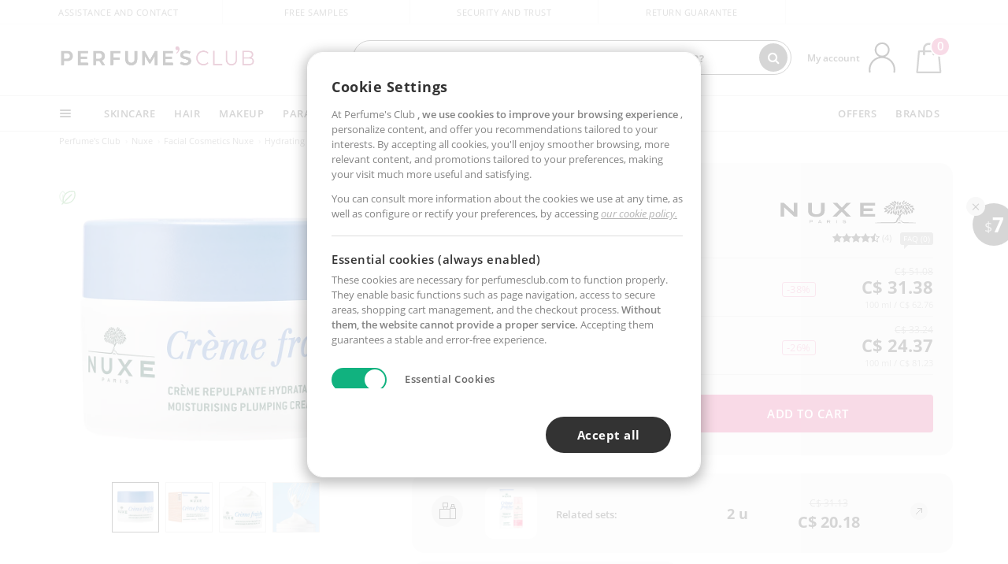

--- FILE ---
content_type: text/html; charset=utf-8
request_url: https://ca.perfumesclub.com/recomendaciones/recuperavistas/
body_size: 22911
content:
{"5":"\r\n\r\n\r\n\r\n<div id=\"slider_carouselLinea\" class=\"carousel-nw swiper_slider_gama_slider_carouselLinea \">\r\n        <div class=\"swiper-wrapper\">            \r\n                <div class=\"swiper-slide row no-gutters active\" data-page=\"1\">\r\n\r\n\r\n            <div id=\"productList92314\" class=\"productList gamas m-923 pagina1 col-6 col-md-3 col-lg-3 col-xl-3 GTMImpressionClick \" data-page=\"1\" data-id=\"92314\" data-artdefectoid=\"\" data-itempos=\"1\" data-precio=\"20.31\" data-familia=\"92000\" data-marca=\"923\" data-sexo=\"1\" data-nombre=\"CR%c3%88ME+FRA%c3%8eCHE+DE+BEAUT%c3%89+RICH+CREAM+LOT\" data-gtm-key=\"productosrelacionados1\" data-tipo=\"\" data-t2s-idespacio=\"\" data-t2s-algoritmo=\"\" >\r\n                        <a data-id=\"92314\" href=\"/en/nuxe/creme-fraiche-de-beaute-crema-rica-set/p_92314/\" class=\"imageProductDouble\" title=\"Face moisturizer CR&#200;ME FRA&#206;CHE DE BEAUT&#201; RICH CREAM LOT Nuxe\" target=\"_self\">\r\n                                <div class=\"imageProductBack\">\r\n                                    <picture>\r\n                                        <source srcset=\"https://i1.perfumesclub.com/mediawp/190760.webp\" type=\"image/webp\" width=\"200\" height=\"200\">\r\n                                        <source srcset=\"https://i1.perfumesclub.com/media/190760.jpg\" type=\"image/jpeg\" width=\"200\" height=\"200\">\r\n                                        <img src=\"https://i1.perfumesclub.com/media/190760.jpg\" alt=\"Face moisturizer CR&#200;ME FRA&#206;CHE DE BEAUT&#201; RICH CREAM LOT Nuxe\" title=\"Face moisturizer CR&#200;ME FRA&#206;CHE DE BEAUT&#201; RICH CREAM LOT Nuxe\" loading=\"lazy\" width=\"200\" height=\"200\">\r\n                                    </picture>\r\n                                </div>\r\n                        </a>\r\n                <div class=\"pInfo\">\r\n                        <div class=\"contpInfo\">\r\n                            <a data-id=\"92314\" href=\"/en/nuxe/creme-fraiche-de-beaute-crema-rica-set/p_92314/\" title=\"Face moisturizer CR&#200;ME FRA&#206;CHE DE BEAUT&#201; RICH CREAM LOT Nuxe\" target=\"_self\" class=\"contpInfoProduct\"></a>\r\n                            <a data-id=\"92314\" href=\"/en/nuxe/m/\" title=\"Nuxe Online\" class=\"contpInfoBrand\">\r\n                                    <h3 class=\"maxLM\">Nuxe</h3>\r\n                            </a>\r\n                            <div class=\"zIn2\">\r\n                                <div class=\"pInfoT\">\r\n                                    <div class=\"maxLM maxLMh4\"><em>CRÈME FRAÎCHE DE BEAUTÉ RICH CREAM LOT</em><span>Face moisturizer</span></div>\r\n                                </div>\r\n                            </div>\r\n                        </div>\r\n                    <div class=\"pInfoDes\">\r\n                        <div class=\"pInfoDesMax\">\r\n                                    <span class=\"oldPriceND perc\">C$ 31.13</span>\r\n                                <span class=\"newPriceND newPriceNDLines\"><span></span><strong>C$ 20.31</strong></span>\r\n                                <span class=\"oldPriceND dto\"><span>-34%</span></span>\r\n                        </div>\r\n                        <div class=\"buttonsP\">\r\n                            <a data-id=\"92314\" href=\"/en/nuxe/creme-fraiche-de-beaute-crema-rica-set/p_92314/\" title=\"Buy CR&#200;ME FRA&#206;CHE DE BEAUT&#201; RICH CREAM LOT Nuxe\" class=\"buyProduct\" target=\"_self\">See products</a>\r\n                        </div>\r\n                    </div>\r\n                </div>\r\n\r\n                                    <div class=\"ttLeft\">\r\n                                                                            <div class=\"newDermocosmetica\" data-toggle=\"tooltip\" data-html=\"true\" data-placement=\"bottom\" data-original-title=\"Dermocosmetic product\"></div>\r\n                                                                    </div>\r\n            </div>\r\n            <div id=\"productList92315\" class=\"productList gamas m-923 pagina1 col-6 col-md-3 col-lg-3 col-xl-3 GTMImpressionClick \" data-page=\"1\" data-id=\"92315\" data-artdefectoid=\"\" data-itempos=\"2\" data-precio=\"20.18\" data-familia=\"92000\" data-marca=\"923\" data-sexo=\"1\" data-nombre=\"CR%c3%88ME+FRA%c3%8eCHE+DE+BEAUT%c3%89+REPULPATING+CREAM+SET\" data-gtm-key=\"productosrelacionados1\" data-tipo=\"\" data-t2s-idespacio=\"\" data-t2s-algoritmo=\"\" >\r\n                        <a data-id=\"92315\" href=\"/en/nuxe/creme-fraiche-de-beaute-crema-repulpante-set/p_92315/\" class=\"imageProductDouble\" title=\"Face moisturizer CR&#200;ME FRA&#206;CHE DE BEAUT&#201; REPULPATING CREAM SET Nuxe\" target=\"_self\">\r\n                                <div class=\"imageProductBack\">\r\n                                    <picture>\r\n                                        <source srcset=\"https://i1.perfumesclub.com/mediawp/190761.webp\" type=\"image/webp\" width=\"200\" height=\"200\">\r\n                                        <source srcset=\"https://i1.perfumesclub.com/media/190761.jpg\" type=\"image/jpeg\" width=\"200\" height=\"200\">\r\n                                        <img src=\"https://i1.perfumesclub.com/media/190761.jpg\" alt=\"Face moisturizer CR&#200;ME FRA&#206;CHE DE BEAUT&#201; REPULPATING CREAM SET Nuxe\" title=\"Face moisturizer CR&#200;ME FRA&#206;CHE DE BEAUT&#201; REPULPATING CREAM SET Nuxe\" loading=\"lazy\" width=\"200\" height=\"200\">\r\n                                    </picture>\r\n                                </div>\r\n                        </a>\r\n                <div class=\"pInfo\">\r\n                        <div class=\"contpInfo\">\r\n                            <a data-id=\"92315\" href=\"/en/nuxe/creme-fraiche-de-beaute-crema-repulpante-set/p_92315/\" title=\"Face moisturizer CR&#200;ME FRA&#206;CHE DE BEAUT&#201; REPULPATING CREAM SET Nuxe\" target=\"_self\" class=\"contpInfoProduct\"></a>\r\n                            <a data-id=\"92315\" href=\"/en/nuxe/m/\" title=\"Nuxe Online\" class=\"contpInfoBrand\">\r\n                                    <h3 class=\"maxLM\">Nuxe</h3>\r\n                            </a>\r\n                            <div class=\"zIn2\">\r\n                                <div class=\"pInfoT\">\r\n                                    <div class=\"maxLM maxLMh4\"><em>CRÈME FRAÎCHE DE BEAUTÉ REPULPATING CREAM SET</em><span>Face moisturizer</span></div>\r\n                                </div>\r\n                            </div>\r\n                        </div>\r\n                    <div class=\"pInfoDes\">\r\n                        <div class=\"pInfoDesMax\">\r\n                                    <span class=\"oldPriceND perc\">C$ 31.13</span>\r\n                                <span class=\"newPriceND newPriceNDLines\"><span></span><strong>C$ 20.18</strong></span>\r\n                                <span class=\"oldPriceND dto\"><span>-35%</span></span>\r\n                        </div>\r\n                        <div class=\"buttonsP\">\r\n                            <a data-id=\"92315\" href=\"/en/nuxe/creme-fraiche-de-beaute-crema-repulpante-set/p_92315/\" title=\"Buy CR&#200;ME FRA&#206;CHE DE BEAUT&#201; REPULPATING CREAM SET Nuxe\" class=\"buyProduct\" target=\"_self\">See products</a>\r\n                        </div>\r\n                    </div>\r\n                </div>\r\n\r\n                                    <div class=\"ttLeft\">\r\n                                                                            <div class=\"newDermocosmetica\" data-toggle=\"tooltip\" data-html=\"true\" data-placement=\"bottom\" data-original-title=\"Dermocosmetic product\"></div>\r\n                                                                    </div>\r\n            </div>\r\n            <div id=\"productList28014\" class=\"productList gamas m-923 pagina1 col-6 col-md-3 col-lg-3 col-xl-3 GTMImpressionClick \" data-page=\"1\" data-id=\"28014\" data-artdefectoid=\"\" data-itempos=\"3\" data-precio=\"51.71\" data-familia=\"92000\" data-marca=\"923\" data-sexo=\"1\" data-nombre=\"CR%c3%88ME+FRA%c3%8eCHE+3en1+hidrata+%2b+desmaquilla+%2b+mascarilla\" data-gtm-key=\"productosrelacionados1\" data-tipo=\"\" data-t2s-idespacio=\"\" data-t2s-algoritmo=\"\" >\r\n                        <a data-id=\"28014\" href=\"/en/nuxe/-creme-fraiche-de-beaute-3-en-1-lait-demaquillant/p_28014/\" class=\"imageProductDouble\" title=\"Face moisturizer CR&#200;ME FRA&#206;CHE 3en1 hidrata + desmaquilla + mascarilla Nuxe\" target=\"_self\">\r\n                                <div class=\"imageProductBack\">\r\n                                    <picture>\r\n                                        <source srcset=\"https://i1.perfumesclub.com/mediawp/169042.webp\" type=\"image/webp\" width=\"200\" height=\"200\">\r\n                                        <source srcset=\"https://i1.perfumesclub.com/media/169042.jpg\" type=\"image/jpeg\" width=\"200\" height=\"200\">\r\n                                        <img src=\"https://i1.perfumesclub.com/media/169042.jpg\" alt=\"Face moisturizer CR&#200;ME FRA&#206;CHE 3en1 hidrata + desmaquilla + mascarilla Nuxe\" title=\"Face moisturizer CR&#200;ME FRA&#206;CHE 3en1 hidrata + desmaquilla + mascarilla Nuxe\" loading=\"lazy\" width=\"200\" height=\"200\">\r\n                                    </picture>\r\n                                </div>\r\n                        </a>\r\n                <div class=\"pInfo\">\r\n                        <div class=\"contpInfo\">\r\n                            <a data-id=\"28014\" href=\"/en/nuxe/-creme-fraiche-de-beaute-3-en-1-lait-demaquillant/p_28014/\" title=\"Face moisturizer CR&#200;ME FRA&#206;CHE 3en1 hidrata + desmaquilla + mascarilla Nuxe\" target=\"_self\" class=\"contpInfoProduct\"></a>\r\n                            <a data-id=\"28014\" href=\"/en/nuxe/m/\" title=\"Nuxe Online\" class=\"contpInfoBrand\">\r\n                                    <h3 class=\"maxLM\">Nuxe</h3>\r\n                            </a>\r\n                            <div class=\"zIn2\">\r\n                                <div class=\"pInfoT\">\r\n                                    <div class=\"maxLM maxLMh4\"><em>CRÈME FRAÎCHE 3en1 hidrata + desmaquilla + mascarilla</em><span>Face moisturizer</span></div>\r\n                                        <div class=\"quedanMenos\">\r\n                                                <span class=\"starsInList\"><span class=\"fa fa-star\"></span><span class=\"fa fa-star\"></span><span class=\"fa fa-star\"></span><span class=\"fa fa-star\"></span><span class=\"fa fa-star\"></span></span><span>(2)</span>                                        </div>\r\n                                </div>\r\n                            </div>\r\n                        </div>\r\n                    <div class=\"pInfoDes\">\r\n                        <div class=\"pInfoDesMax\">\r\n                                <span class=\"newPriceND\"><span></span><strong>C$ 51.71</strong></span>\r\n                        </div>\r\n                        <div class=\"buttonsP\">\r\n                            <a data-id=\"28014\" href=\"/en/nuxe/-creme-fraiche-de-beaute-3-en-1-lait-demaquillant/p_28014/\" title=\"Buy CR&#200;ME FRA&#206;CHE 3en1 hidrata + desmaquilla + mascarilla Nuxe\" class=\"buyProduct\" target=\"_self\">See products</a>\r\n                        </div>\r\n                    </div>\r\n                </div>\r\n\r\n                            </div>\r\n            <div id=\"productList123100\" class=\"productList gamas m-923 pagina1 col-6 col-md-3 col-lg-3 col-xl-3 GTMImpressionClick \" data-page=\"1\" data-id=\"123100\" data-artdefectoid=\"\" data-itempos=\"4\" data-precio=\"22.33\" data-familia=\"92000\" data-marca=\"923\" data-sexo=\"1\" data-nombre=\"CR%c3%88ME+FRA%c3%8eCHE+DE+BEAUT%c3%89+cr%c3%a8me+riche+hydratante+48h\" data-gtm-key=\"productosrelacionados1\" data-tipo=\"\" data-t2s-idespacio=\"\" data-t2s-algoritmo=\"\" >\r\n                        <a data-id=\"123100\" href=\"/en/nuxe/creme-fraiche-de-beaute-creme-riche-hydratante-48h/p_123100/\" class=\"imageProductDouble\" title=\"Face moisturizer CR&#200;ME FRA&#206;CHE DE BEAUT&#201; cr&#232;me riche hydratante 48h Nuxe\" target=\"_self\">\r\n                                <div class=\"imageProductBack\">\r\n                                    <picture>\r\n                                        <source srcset=\"https://i1.perfumesclub.com/mediawp/169039.webp\" type=\"image/webp\" width=\"200\" height=\"200\">\r\n                                        <source srcset=\"https://i1.perfumesclub.com/media/169039.jpg\" type=\"image/jpeg\" width=\"200\" height=\"200\">\r\n                                        <img src=\"https://i1.perfumesclub.com/media/169039.jpg\" alt=\"Face moisturizer CR&#200;ME FRA&#206;CHE DE BEAUT&#201; cr&#232;me riche hydratante 48h Nuxe\" title=\"Face moisturizer CR&#200;ME FRA&#206;CHE DE BEAUT&#201; cr&#232;me riche hydratante 48h Nuxe\" loading=\"lazy\" width=\"200\" height=\"200\">\r\n                                    </picture>\r\n                                </div>\r\n                        </a>\r\n                <div class=\"pInfo\">\r\n                        <div class=\"contpInfo\">\r\n                            <a data-id=\"123100\" href=\"/en/nuxe/creme-fraiche-de-beaute-creme-riche-hydratante-48h/p_123100/\" title=\"Face moisturizer CR&#200;ME FRA&#206;CHE DE BEAUT&#201; cr&#232;me riche hydratante 48h Nuxe\" target=\"_self\" class=\"contpInfoProduct\"></a>\r\n                            <a data-id=\"123100\" href=\"/en/nuxe/m/\" title=\"Nuxe Online\" class=\"contpInfoBrand\">\r\n                                    <h3 class=\"maxLM\">Nuxe</h3>\r\n                            </a>\r\n                            <div class=\"zIn2\">\r\n                                <div class=\"pInfoT\">\r\n                                    <div class=\"maxLM maxLMh4\"><em>CRÈME FRAÎCHE DE BEAUTÉ crème riche hydratante 48h</em><span>Face moisturizer</span></div>\r\n                                        <div class=\"quedanMenos\">\r\n                                                <span class=\"starsInList\"><span class=\"fa fa-star\"></span><span class=\"fa fa-star\"></span><span class=\"fa fa-star\"></span><span class=\"fa fa-star\"></span><span class=\"fa fa-star\"></span></span><span>(13)</span>                                        </div>\r\n                                </div>\r\n                            </div>\r\n                        </div>\r\n                    <div class=\"pInfoDes\">\r\n                        <div class=\"pInfoDesMax\">\r\n                                    <span class=\"oldPriceND perc\">C$ 33.24</span>\r\n                                <span class=\"newPriceND newPriceNDLines\"><span>From</span><strong>C$ 22.33</strong></span>\r\n                                <span class=\"oldPriceND dto\"><span>-32%</span></span>\r\n                        </div>\r\n                        <div class=\"buttonsP\">\r\n                            <a data-id=\"123100\" href=\"/en/nuxe/creme-fraiche-de-beaute-creme-riche-hydratante-48h/p_123100/\" title=\"Buy CR&#200;ME FRA&#206;CHE DE BEAUT&#201; cr&#232;me riche hydratante 48h Nuxe\" class=\"buyProduct\" target=\"_self\">See products</a>\r\n                        </div>\r\n                    </div>\r\n                </div>\r\n\r\n                                    <div class=\"ttLeft\">\r\n                                                                            <div class=\"newDermocosmetica\" data-toggle=\"tooltip\" data-html=\"true\" data-placement=\"bottom\" data-original-title=\"Dermocosmetic product\"></div>\r\n                                                    <div class=\"newGreenBeauty\" data-toggle=\"tooltip\" data-html=\"true\" data-placement=\"bottom\" data-original-title=\"Product committed to the environment. With natural ingredients, sustainable, vegan or refillable.\"></div>\r\n                                            </div>\r\n            </div>\r\n\r\n<script type=\"text/javascript\">\r\n\t\r\n\tvar ids = ['92314','92315','28014','123100'];\r\n\t$(document).ready(function () {\r\n\t\tCargaImagenes();\r\n        for (var i = 0; i < ids.length; i++) {\r\n            if (typeof AddSiBonoClass === \"function\")\r\n                AddSiBonoClass(\"productList\" + ids[i]);\r\n            ActualizaTooltips(\"#productList\" + ids[i]);\r\n\t\t}\r\n\t\tif (typeof window.GamasFavoritas !== \"undefined\") {\r\n\t\t\tDestacaGamasFavoritasEnFiltros(window.GamasFavoritas);\r\n        }\r\n    });\r\n</script>\r\n\r\n\r\n    <script type=\"text/javascript\">\r\n        var position = 0;\r\n        for (var i = 1; i <= 1; i++) {\r\n            if (impressions['productosrelacionados' + i] !== undefined) {\r\n                var k = impressions['productosrelacionados' + i];\r\n                position = position + Object.keys(k).length;\r\n            }\r\n        }\r\n        impressions['productosrelacionados1'] = {\r\n                \r\n                '92314': {\r\n                    'name': 'CRÈME FRAÎCHE DE BEAUTÉ RICH CREAM LOT', \r\n                    'id': '92314', \r\n                    'price': '20.31', \r\n                    'brand': 'Nuxe', \r\n                    'category': '92000/92300/92700/92301', \r\n                    \r\n                    'list': 'productos relacionados', \r\n                    'position': position + 1, \r\n                    'dimension4': '', \r\n                    'dimension6': 'Mujer', \r\n                    'dimension7': '', \r\n                    'dimension9': 'PFC',\r\n                    'dimension10': 1, \r\n                    'dimension11': 'no', \r\n                    'dimension12': '-34%', \r\n                    'dimension13': 'RegalosParaElla', \r\n                    'dimension14': 'con stock',\r\n                    'dimension15': 'Seca', \r\n                    'metric3': 31.133452245824550024323009567 \r\n                },\r\n                \r\n                \r\n                '92315': {\r\n                    'name': 'CRÈME FRAÎCHE DE BEAUTÉ REPULPATING CREAM SET', \r\n                    'id': '92315', \r\n                    'price': '20.18', \r\n                    'brand': 'Nuxe', \r\n                    'category': '92000/92300/92700/92301', \r\n                    \r\n                    'list': 'productos relacionados', \r\n                    'position': position + 2, \r\n                    'dimension4': '', \r\n                    'dimension6': 'Mujer', \r\n                    'dimension7': '', \r\n                    'dimension9': 'PFC',\r\n                    'dimension10': 1, \r\n                    'dimension11': 'no', \r\n                    'dimension12': '-35%', \r\n                    'dimension13': 'RegalosParaElla', \r\n                    'dimension14': 'con stock',\r\n                    'dimension15': 'Normal/Mixta', \r\n                    'metric3': 31.133452245824550024323009567 \r\n                },\r\n                \r\n                \r\n                '28014': {\r\n                    'name': 'CRÈME FRAÎCHE 3en1 hidrata + desmaquilla + mascarilla', \r\n                    'id': '28014', \r\n                    'price': '51.71', \r\n                    'brand': 'Nuxe', \r\n                    'category': '92000/92200/92300/92206/92301', \r\n                    \r\n                    'list': 'productos relacionados', \r\n                    'position': position + 3, \r\n                    'dimension4': '', \r\n                    'dimension6': 'Mujer', \r\n                    'dimension7': '', \r\n                    'dimension9': 'PFC',\r\n                    'dimension10': 1, \r\n                    'dimension11': 'si', \r\n                    'dimension12': '', \r\n                    'dimension13': '', \r\n                    'dimension14': 'con stock',\r\n                    'dimension15': 'Todo Tipo de Pieles', \r\n                    'metric3': 51.078320090805902383654937571 \r\n                },\r\n                \r\n                \r\n                '123100': {\r\n                    'name': 'CRÈME FRAÎCHE DE BEAUTÉ crème riche hydratante 48h', \r\n                    'id': '123100', \r\n                    'price': '22.33', \r\n                    'brand': 'Nuxe', \r\n                    'category': '92000/92300/92301', \r\n                    \r\n                    'list': 'productos relacionados', \r\n                    'position': position + 4, \r\n                    'dimension4': '', \r\n                    'dimension6': 'Mujer', \r\n                    'dimension7': '', \r\n                    'dimension9': 'PFC',\r\n                    'dimension10': 1, \r\n                    'dimension11': 'si', \r\n                    'dimension12': '-32%', \r\n                    'dimension13': '', \r\n                    'dimension14': 'con stock',\r\n                    'dimension15': 'Seca/Todo Tipo de Pieles', \r\n                    'metric3': 33.241446408302253932219880006 \r\n                },\r\n                \r\n        };\r\n            \r\n            $(document).ready(function () {\r\n                window.trackingMgrQueue.push({ 'event': 'GTMImpresion', 'params': ['productosrelacionados1', false] });\r\n            });\r\n            \r\n    </script>\r\n \r\n                    \r\n                </div>\r\n                <div class=\"swiper-slide row no-gutters \" data-page=\"2\">\r\n\r\n\r\n            <div id=\"productList122809\" class=\"productList gamas m-923 pagina2 col-6 col-md-3 col-lg-3 col-xl-3 GTMImpressionClick \" data-page=\"2\" data-id=\"122809\" data-artdefectoid=\"\" data-itempos=\"1\" data-precio=\"30.05\" data-familia=\"92000\" data-marca=\"923\" data-sexo=\"1\" data-nombre=\"CR%c3%88ME+FRA%c3%8eCHE+fluido+matificante+hidratante\" data-gtm-key=\"productosrelacionados2\" data-tipo=\"\" data-t2s-idespacio=\"\" data-t2s-algoritmo=\"\" >\r\n                        <a data-id=\"122809\" href=\"/en/nuxe/creme-fraiche-de-beaute-fluide-matifiant-hidratation-48h/p_122809/\" class=\"imageProductDouble\" title=\"Matifying Treatment Cream CR&#200;ME FRA&#206;CHE fluido matificante hidratante Nuxe\" target=\"_self\">\r\n                                <div class=\"imageProductBack\">\r\n                                    <picture>\r\n                                        <source srcset=\"https://i1.perfumesclub.com/mediawp/169041.webp\" type=\"image/webp\" width=\"200\" height=\"200\">\r\n                                        <source srcset=\"https://i1.perfumesclub.com/media/169041.jpg\" type=\"image/jpeg\" width=\"200\" height=\"200\">\r\n                                        <img src=\"https://i1.perfumesclub.com/media/169041.jpg\" alt=\"Matifying Treatment Cream CR&#200;ME FRA&#206;CHE fluido matificante hidratante Nuxe\" title=\"Matifying Treatment Cream CR&#200;ME FRA&#206;CHE fluido matificante hidratante Nuxe\" loading=\"lazy\" width=\"200\" height=\"200\">\r\n                                    </picture>\r\n                                </div>\r\n                        </a>\r\n                <div class=\"pInfo\">\r\n                        <div class=\"contpInfo\">\r\n                            <a data-id=\"122809\" href=\"/en/nuxe/creme-fraiche-de-beaute-fluide-matifiant-hidratation-48h/p_122809/\" title=\"Matifying Treatment Cream CR&#200;ME FRA&#206;CHE fluido matificante hidratante Nuxe\" target=\"_self\" class=\"contpInfoProduct\"></a>\r\n                            <a data-id=\"122809\" href=\"/en/nuxe/m/\" title=\"Nuxe Online\" class=\"contpInfoBrand\">\r\n                                    <h3 class=\"maxLM\">Nuxe</h3>\r\n                            </a>\r\n                            <div class=\"zIn2\">\r\n                                <div class=\"pInfoT\">\r\n                                    <div class=\"maxLM maxLMh4\"><em>CRÈME FRAÎCHE fluido matificante hidratante</em><span>Matifying Treatment Cream</span></div>\r\n                                </div>\r\n                            </div>\r\n                        </div>\r\n                    <div class=\"pInfoDes\">\r\n                        <div class=\"pInfoDesMax\">\r\n                                    <span class=\"oldPriceND perc\">C$ 51.08</span>\r\n                                <span class=\"newPriceND newPriceNDLines\"><span></span><strong>C$ 30.05</strong></span>\r\n                                <span class=\"oldPriceND dto\"><span>-41%</span></span>\r\n                        </div>\r\n                        <div class=\"buttonsP\">\r\n                            <a data-id=\"122809\" href=\"/en/nuxe/creme-fraiche-de-beaute-fluide-matifiant-hidratation-48h/p_122809/\" title=\"Buy CR&#200;ME FRA&#206;CHE fluido matificante hidratante Nuxe\" class=\"buyProduct\" target=\"_self\">See products</a>\r\n                        </div>\r\n                    </div>\r\n                </div>\r\n\r\n                                    <div class=\"ttLeft\">\r\n                                                                            <div class=\"newDermocosmetica\" data-toggle=\"tooltip\" data-html=\"true\" data-placement=\"bottom\" data-original-title=\"Dermocosmetic product\"></div>\r\n                                                                    </div>\r\n            </div>\r\n            <div id=\"productList92313\" class=\"productList gamas m-923 pagina2 col-6 col-md-3 col-lg-3 col-xl-3 GTMImpressionClick \" data-page=\"2\" data-id=\"92313\" data-artdefectoid=\"\" data-itempos=\"2\" data-precio=\"41.78\" data-familia=\"92000\" data-marca=\"923\" data-sexo=\"1\" data-nombre=\"CR%c3%88ME+FRA%c3%8eCHE+DE+BEAUT%c3%89+rich+moisturizing+cream\" data-gtm-key=\"productosrelacionados2\" data-tipo=\"\" data-t2s-idespacio=\"\" data-t2s-algoritmo=\"\" >\r\n                        <a data-id=\"92313\" href=\"/en/nuxe/creme-fraiche-de-beaute-crema-rica-hidratante/p_92313/\" class=\"imageProductDouble\" title=\"Face moisturizer CR&#200;ME FRA&#206;CHE DE BEAUT&#201; rich moisturizing cream Nuxe\" target=\"_self\">\r\n                                <div class=\"imageProductBack\">\r\n                                    <picture>\r\n                                        <source srcset=\"https://i1.perfumesclub.com/mediawp/190759.webp\" type=\"image/webp\" width=\"200\" height=\"200\">\r\n                                        <source srcset=\"https://i1.perfumesclub.com/media/190759.jpg\" type=\"image/jpeg\" width=\"200\" height=\"200\">\r\n                                        <img src=\"https://i1.perfumesclub.com/media/190759.jpg\" alt=\"Face moisturizer CR&#200;ME FRA&#206;CHE DE BEAUT&#201; rich moisturizing cream Nuxe\" title=\"Face moisturizer CR&#200;ME FRA&#206;CHE DE BEAUT&#201; rich moisturizing cream Nuxe\" loading=\"lazy\" width=\"200\" height=\"200\">\r\n                                    </picture>\r\n                                </div>\r\n                        </a>\r\n                <div class=\"pInfo\">\r\n                        <div class=\"contpInfo\">\r\n                            <a data-id=\"92313\" href=\"/en/nuxe/creme-fraiche-de-beaute-crema-rica-hidratante/p_92313/\" title=\"Face moisturizer CR&#200;ME FRA&#206;CHE DE BEAUT&#201; rich moisturizing cream Nuxe\" target=\"_self\" class=\"contpInfoProduct\"></a>\r\n                            <a data-id=\"92313\" href=\"/en/nuxe/m/\" title=\"Nuxe Online\" class=\"contpInfoBrand\">\r\n                                    <h3 class=\"maxLM\">Nuxe</h3>\r\n                            </a>\r\n                            <div class=\"zIn2\">\r\n                                <div class=\"pInfoT\">\r\n                                    <div class=\"maxLM maxLMh4\"><em>CRÈME FRAÎCHE DE BEAUTÉ rich moisturizing cream</em><span>Face moisturizer</span></div>\r\n                                        <div class=\"quedanMenos\">\r\n                                                <span class=\"starsInList\"><span class=\"fa fa-star\"></span><span class=\"fa fa-star\"></span><span class=\"fa fa-star\"></span><span class=\"fa fa-star\"></span><span class=\"fa fa-star\"></span></span><span>(1)</span>                                        </div>\r\n                                </div>\r\n                            </div>\r\n                        </div>\r\n                    <div class=\"pInfoDes\">\r\n                        <div class=\"pInfoDesMax\">\r\n                                    <span class=\"oldPriceND perc\">C$ 56.59</span>\r\n                                <span class=\"newPriceND newPriceNDLines\"><span></span><strong>C$ 41.78</strong></span>\r\n                                <span class=\"oldPriceND dto\"><span>-26%</span></span>\r\n                        </div>\r\n                        <div class=\"buttonsP\">\r\n                            <a data-id=\"92313\" href=\"/en/nuxe/creme-fraiche-de-beaute-crema-rica-hidratante/p_92313/\" title=\"Buy CR&#200;ME FRA&#206;CHE DE BEAUT&#201; rich moisturizing cream Nuxe\" class=\"buyProduct\" target=\"_self\">See products</a>\r\n                        </div>\r\n                    </div>\r\n                </div>\r\n\r\n                                    <div class=\"ttLeft\">\r\n                                                                            <div class=\"newDermocosmetica\" data-toggle=\"tooltip\" data-html=\"true\" data-placement=\"bottom\" data-original-title=\"Dermocosmetic product\"></div>\r\n                                                    <div class=\"newGreenBeauty\" data-toggle=\"tooltip\" data-html=\"true\" data-placement=\"bottom\" data-original-title=\"Product committed to the environment. With natural ingredients, sustainable, vegan or refillable.\"></div>\r\n                                            </div>\r\n            </div>\r\n            <div id=\"productList30064\" class=\"productList gamas m-923 pagina2 col-6 col-md-3 col-lg-3 col-xl-3 GTMImpressionClick \" data-page=\"2\" data-id=\"30064\" data-artdefectoid=\"\" data-itempos=\"3\" data-precio=\"72.45\" data-familia=\"92000\" data-marca=\"923\" data-sexo=\"1\" data-nombre=\"NUXURIANCE%c2%ae+ULTRA+ANTI-AGING+CREAM+SET\" data-gtm-key=\"productosrelacionados2\" data-tipo=\"\" data-t2s-idespacio=\"\" data-t2s-algoritmo=\"\" >\r\n                        <a data-id=\"30064\" href=\"/en/nuxe/nuxuriance-ultra-crema-antiedad--crema-de-noche-estuche/p_30064/\" class=\"imageProductDouble\" title=\"Skincare set NUXURIANCE&#174; ULTRA ANTI-AGING CREAM SET Nuxe\" target=\"_self\">\r\n                                <div class=\"imageProductBack\">\r\n                                    <picture>\r\n                                        <source srcset=\"https://i1.perfumesclub.com/mediawp/211096.webp\" type=\"image/webp\" width=\"200\" height=\"200\">\r\n                                        <source srcset=\"https://i1.perfumesclub.com/media/211096.jpg\" type=\"image/jpeg\" width=\"200\" height=\"200\">\r\n                                        <img src=\"https://i1.perfumesclub.com/media/211096.jpg\" alt=\"Skincare set NUXURIANCE&#174; ULTRA ANTI-AGING CREAM SET Nuxe\" title=\"Skincare set NUXURIANCE&#174; ULTRA ANTI-AGING CREAM SET Nuxe\" loading=\"lazy\" width=\"200\" height=\"200\">\r\n                                    </picture>\r\n                                </div>\r\n                        </a>\r\n                <div class=\"pInfo\">\r\n                        <div class=\"contpInfo\">\r\n                            <a data-id=\"30064\" href=\"/en/nuxe/nuxuriance-ultra-crema-antiedad--crema-de-noche-estuche/p_30064/\" title=\"Skincare set NUXURIANCE&#174; ULTRA ANTI-AGING CREAM SET Nuxe\" target=\"_self\" class=\"contpInfoProduct\"></a>\r\n                            <a data-id=\"30064\" href=\"/en/nuxe/m/\" title=\"Nuxe Online\" class=\"contpInfoBrand\">\r\n                                    <h3 class=\"maxLM\">Nuxe</h3>\r\n                            </a>\r\n                            <div class=\"zIn2\">\r\n                                <div class=\"pInfoT\">\r\n                                    <div class=\"maxLM maxLMh4\"><em>NUXURIANCE® ULTRA ANTI-AGING CREAM SET</em><span>Skincare set</span></div>\r\n                                        <div class=\"quedanMenos\">\r\n                                                <span class=\"starsInList\"><span class=\"fa fa-star\"></span><span class=\"fa fa-star\"></span><span class=\"fa fa-star\"></span><span class=\"fa fa-star\"></span><span class=\"fa fa-star\"></span></span><span>(3)</span>                                        </div>\r\n                                </div>\r\n                            </div>\r\n                        </div>\r\n                    <div class=\"pInfoDes\">\r\n                        <div class=\"pInfoDesMax\">\r\n                                    <span class=\"oldPriceND perc\">C$ 114.97</span>\r\n                                <span class=\"newPriceND newPriceNDLines\"><span>From</span><strong>C$ 72.45</strong></span>\r\n                                <span class=\"oldPriceND dto\"><span>-37%</span></span>\r\n                        </div>\r\n                        <div class=\"buttonsP\">\r\n                            <a data-id=\"30064\" href=\"/en/nuxe/nuxuriance-ultra-crema-antiedad--crema-de-noche-estuche/p_30064/\" title=\"Buy NUXURIANCE&#174; ULTRA ANTI-AGING CREAM SET Nuxe\" class=\"buyProduct\" target=\"_self\">See products</a>\r\n                        </div>\r\n                    </div>\r\n                </div>\r\n\r\n                                    <div class=\"ttLeft\">\r\n                                                                                                    <div class=\"newGreenBeauty\" data-toggle=\"tooltip\" data-html=\"true\" data-placement=\"bottom\" data-original-title=\"Product committed to the environment. With natural ingredients, sustainable, vegan or refillable.\"></div>\r\n                                            </div>\r\n            </div>\r\n            <div id=\"productList94643\" class=\"productList gamas m-923 pagina2 col-6 col-md-3 col-lg-3 col-xl-3 GTMImpressionClick \" data-page=\"2\" data-id=\"94643\" data-artdefectoid=\"\" data-itempos=\"4\" data-precio=\"104.44\" data-familia=\"92000\" data-marca=\"923\" data-sexo=\"1\" data-nombre=\"NUXURIANCE+ULTRA+exceptional+day+%26amp%3b+night+treatment\" data-gtm-key=\"productosrelacionados2\" data-tipo=\"\" data-t2s-idespacio=\"\" data-t2s-algoritmo=\"\" >\r\n                        <a data-id=\"94643\" href=\"/en/nuxe/dior-vernis-643-diablotine-94643/p_94643/\" class=\"imageProductDouble\" title=\"Anti aging &amp; anti wrinkle treatment - Skin tightening &amp; firming cream  NUXURIANCE ULTRA exceptional day &amp;amp; night treatment Nuxe\" target=\"_self\">\r\n                                <div class=\"imageProductBack\">\r\n                                    <picture>\r\n                                        <source srcset=\"https://i1.perfumesclub.com/mediawp/204507.webp\" type=\"image/webp\" width=\"200\" height=\"200\">\r\n                                        <source srcset=\"https://i1.perfumesclub.com/media/204507.jpg\" type=\"image/jpeg\" width=\"200\" height=\"200\">\r\n                                        <img src=\"https://i1.perfumesclub.com/media/204507.jpg\" alt=\"Anti aging &amp; anti wrinkle treatment - Skin tightening &amp; firming cream  NUXURIANCE ULTRA exceptional day &amp;amp; night treatment Nuxe\" title=\"Anti aging &amp; anti wrinkle treatment - Skin tightening &amp; firming cream  NUXURIANCE ULTRA exceptional day &amp;amp; night treatment Nuxe\" loading=\"lazy\" width=\"200\" height=\"200\">\r\n                                    </picture>\r\n                                </div>\r\n                        </a>\r\n                <div class=\"pInfo\">\r\n                        <div class=\"contpInfo\">\r\n                            <a data-id=\"94643\" href=\"/en/nuxe/dior-vernis-643-diablotine-94643/p_94643/\" title=\"Anti aging &amp; anti wrinkle treatment - Skin tightening &amp; firming cream  NUXURIANCE ULTRA exceptional day &amp;amp; night treatment Nuxe\" target=\"_self\" class=\"contpInfoProduct\"></a>\r\n                            <a data-id=\"94643\" href=\"/en/nuxe/m/\" title=\"Nuxe Online\" class=\"contpInfoBrand\">\r\n                                    <h3 class=\"maxLM\">Nuxe</h3>\r\n                            </a>\r\n                            <div class=\"zIn2\">\r\n                                <div class=\"pInfoT\">\r\n                                    <div class=\"maxLM maxLMh4\"><em>NUXURIANCE ULTRA exceptional day &amp; night treatmen...</em><span>Anti aging & anti wrinkle treatment - Skin tightening & firming c...</span></div>\r\n                                        <div class=\"quedanMenos\">\r\n                                                <span class=\"starsInList\"><span class=\"fa fa-star\"></span><span class=\"fa fa-star\"></span><span class=\"fa fa-star\"></span><span class=\"fa fa-star\"></span><span class=\"fa fa-star-half-o\"></span></span><span>(3)</span>                                        </div>\r\n                                </div>\r\n                            </div>\r\n                        </div>\r\n                    <div class=\"pInfoDes\">\r\n                        <div class=\"pInfoDesMax\">\r\n                                    <span class=\"oldPriceND perc\">C$ 137.67</span>\r\n                                <span class=\"newPriceND newPriceNDLines\"><span></span><strong>C$ 104.44</strong></span>\r\n                                <span class=\"oldPriceND dto\"><span>-24%</span></span>\r\n                        </div>\r\n                        <div class=\"buttonsP\">\r\n                            <a data-id=\"94643\" href=\"/en/nuxe/dior-vernis-643-diablotine-94643/p_94643/\" title=\"Buy NUXURIANCE ULTRA exceptional day &amp;amp; night treatment Nuxe\" class=\"buyProduct\" target=\"_self\">See products</a>\r\n                        </div>\r\n                    </div>\r\n                </div>\r\n\r\n                                    <div class=\"ttLeft\">\r\n                                                                            <div class=\"newDermocosmetica\" data-toggle=\"tooltip\" data-html=\"true\" data-placement=\"bottom\" data-original-title=\"Dermocosmetic product\"></div>\r\n                                                    <div class=\"newGreenBeauty\" data-toggle=\"tooltip\" data-html=\"true\" data-placement=\"bottom\" data-original-title=\"Product committed to the environment. With natural ingredients, sustainable, vegan or refillable.\"></div>\r\n                                            </div>\r\n            </div>\r\n\r\n<script type=\"text/javascript\">\r\n\t\r\n\tvar ids = ['122809','92313','30064','94643'];\r\n\t$(document).ready(function () {\r\n\t\tCargaImagenes();\r\n        for (var i = 0; i < ids.length; i++) {\r\n            if (typeof AddSiBonoClass === \"function\")\r\n                AddSiBonoClass(\"productList\" + ids[i]);\r\n            ActualizaTooltips(\"#productList\" + ids[i]);\r\n\t\t}\r\n\t\tif (typeof window.GamasFavoritas !== \"undefined\") {\r\n\t\t\tDestacaGamasFavoritasEnFiltros(window.GamasFavoritas);\r\n        }\r\n    });\r\n</script>\r\n\r\n\r\n    <script type=\"text/javascript\">\r\n        var position = 0;\r\n        for (var i = 1; i <= 2; i++) {\r\n            if (impressions['productosrelacionados' + i] !== undefined) {\r\n                var k = impressions['productosrelacionados' + i];\r\n                position = position + Object.keys(k).length;\r\n            }\r\n        }\r\n        impressions['productosrelacionados2'] = {\r\n                \r\n                '122809': {\r\n                    'name': 'CRÈME FRAÎCHE fluido matificante hidratante', \r\n                    'id': '122809', \r\n                    'price': '30.05', \r\n                    'brand': 'Nuxe', \r\n                    'category': '92000/92300/92306/92301', \r\n                    \r\n                    'list': 'productos relacionados', \r\n                    'position': position + 1, \r\n                    'dimension4': '', \r\n                    'dimension6': 'Mujer', \r\n                    'dimension7': '', \r\n                    'dimension9': 'PFC',\r\n                    'dimension10': 2, \r\n                    'dimension11': 'no', \r\n                    'dimension12': '-41%', \r\n                    'dimension13': '', \r\n                    'dimension14': 'con stock',\r\n                    'dimension15': 'Mixta', \r\n                    'metric3': 51.078320090805902383654937571 \r\n                },\r\n                \r\n                \r\n                '92313': {\r\n                    'name': 'CRÈME FRAÎCHE DE BEAUTÉ rich moisturizing cream', \r\n                    'id': '92313', \r\n                    'price': '41.78', \r\n                    'brand': 'Nuxe', \r\n                    'category': '92000/92300/92301', \r\n                    \r\n                    'list': 'productos relacionados', \r\n                    'position': position + 2, \r\n                    'dimension4': '', \r\n                    'dimension6': 'Mujer', \r\n                    'dimension7': '', \r\n                    'dimension9': 'PFC',\r\n                    'dimension10': 2, \r\n                    'dimension11': 'si', \r\n                    'dimension12': '-26%', \r\n                    'dimension13': '', \r\n                    'dimension14': 'con stock',\r\n                    'dimension15': 'Seca', \r\n                    'metric3': 56.591535592670666450462137182 \r\n                },\r\n                \r\n                \r\n                '30064': {\r\n                    'name': 'NUXURIANCE® ULTRA ANTI-AGING CREAM SET', \r\n                    'id': '30064', \r\n                    'price': '72.45', \r\n                    'brand': 'Nuxe', \r\n                    'category': '92000/92300/92700/92302/92303', \r\n                    \r\n                    'list': 'productos relacionados', \r\n                    'position': position + 3, \r\n                    'dimension4': '', \r\n                    'dimension6': 'Mujer', \r\n                    'dimension7': '', \r\n                    'dimension9': 'PFC',\r\n                    'dimension10': 2, \r\n                    'dimension11': 'si', \r\n                    'dimension12': '-37%', \r\n                    'dimension13': 'Packs', \r\n                    'dimension14': 'con stock',\r\n                    'dimension15': 'Sensible/Todo Tipo de Pieles', \r\n                    'metric3': 114.96675855359169774606778012 \r\n                },\r\n                \r\n                \r\n                '94643': {\r\n                    'name': 'NUXURIANCE ULTRA exceptional day &amp; night treatment', \r\n                    'id': '94643', \r\n                    'price': '104.44', \r\n                    'brand': 'Nuxe', \r\n                    'category': '92000/92300/92302/92303', \r\n                    \r\n                    'list': 'productos relacionados', \r\n                    'position': position + 4, \r\n                    'dimension4': '', \r\n                    'dimension6': 'Mujer', \r\n                    'dimension7': '', \r\n                    'dimension9': 'PFC',\r\n                    'dimension10': 2, \r\n                    'dimension11': 'si', \r\n                    'dimension12': '-24%', \r\n                    'dimension13': '', \r\n                    'dimension14': 'con stock',\r\n                    'dimension15': 'Todo Tipo de Pieles', \r\n                    'metric3': 137.66823414950543213880330793 \r\n                },\r\n                \r\n        };\r\n            \r\n            $(document).ready(function () {\r\n                window.trackingMgrQueue.push({ 'event': 'GTMImpresion', 'params': ['productosrelacionados2', false] });\r\n            });\r\n            \r\n    </script>\r\n \r\n                    \r\n                </div>\r\n                <div class=\"swiper-slide row no-gutters \" data-page=\"3\">\r\n\r\n\r\n            <div id=\"productList91424\" class=\"productList gamas m-923 pagina3 col-6 col-md-3 col-lg-3 col-xl-3 GTMImpressionClick \" data-page=\"3\" data-id=\"91424\" data-artdefectoid=\"\" data-itempos=\"1\" data-precio=\"23.20\" data-familia=\"1120\" data-marca=\"923\" data-sexo=\"0\" data-nombre=\"PRODIGIEUX+FLORAL+CASE\" data-gtm-key=\"productosrelacionados3\" data-tipo=\"\" data-t2s-idespacio=\"\" data-t2s-algoritmo=\"\" >\r\n                        <a data-id=\"91424\" href=\"/en/nuxe/prodigieux-floral-estuche/p_91424/\" class=\"imageProductDouble\" title=\"Bath Gift Sets PRODIGIEUX FLORAL CASE Nuxe\" target=\"_self\">\r\n                                <div class=\"imageProductBack\">\r\n                                    <picture>\r\n                                        <source srcset=\"https://i1.perfumesclub.com/mediawp/207079.webp\" type=\"image/webp\" width=\"200\" height=\"200\">\r\n                                        <source srcset=\"https://i1.perfumesclub.com/media/207079.jpg\" type=\"image/jpeg\" width=\"200\" height=\"200\">\r\n                                        <img src=\"https://i1.perfumesclub.com/media/207079.jpg\" alt=\"Bath Gift Sets PRODIGIEUX FLORAL CASE Nuxe\" title=\"Bath Gift Sets PRODIGIEUX FLORAL CASE Nuxe\" loading=\"lazy\" width=\"200\" height=\"200\">\r\n                                    </picture>\r\n                                </div>\r\n                        </a>\r\n                <div class=\"pInfo\">\r\n                        <div class=\"contpInfo\">\r\n                            <a data-id=\"91424\" href=\"/en/nuxe/prodigieux-floral-estuche/p_91424/\" title=\"Bath Gift Sets PRODIGIEUX FLORAL CASE Nuxe\" target=\"_self\" class=\"contpInfoProduct\"></a>\r\n                            <a data-id=\"91424\" href=\"/en/nuxe/m/\" title=\"Nuxe Online\" class=\"contpInfoBrand\">\r\n                                    <h3 class=\"maxLM\">Nuxe</h3>\r\n                            </a>\r\n                            <div class=\"zIn2\">\r\n                                <div class=\"pInfoT\">\r\n                                    <div class=\"maxLM maxLMh4\"><em>PRODIGIEUX FLORAL CASE</em><span>Bath Gift Sets</span></div>\r\n                                        <div class=\"quedanMenos\">\r\n                                                <span class=\"starsInList\"><span class=\"fa fa-star\"></span><span class=\"fa fa-star\"></span><span class=\"fa fa-star\"></span><span class=\"fa fa-star\"></span><span class=\"fa fa-star\"></span></span><span>(5)</span>                                        </div>\r\n                                </div>\r\n                            </div>\r\n                        </div>\r\n                    <div class=\"pInfoDes\">\r\n                        <div class=\"pInfoDesMax\">\r\n                                    <span class=\"oldPriceND perc\">C$ 40.38</span>\r\n                                <span class=\"newPriceND newPriceNDLines\"><span></span><strong>C$ 23.20</strong></span>\r\n                                <span class=\"oldPriceND dto\"><span>-42%</span></span>\r\n                        </div>\r\n                        <div class=\"buttonsP\">\r\n                            <a data-id=\"91424\" href=\"/en/nuxe/prodigieux-floral-estuche/p_91424/\" title=\"Buy PRODIGIEUX FLORAL CASE Nuxe\" class=\"buyProduct\" target=\"_self\">See products</a>\r\n                        </div>\r\n                    </div>\r\n                </div>\r\n\r\n                            </div>\r\n            <div id=\"productList30067\" class=\"productList gamas m-923 pagina3 col-6 col-md-3 col-lg-3 col-xl-3 GTMImpressionClick \" data-page=\"3\" data-id=\"30067\" data-artdefectoid=\"\" data-itempos=\"2\" data-precio=\"49.26\" data-familia=\"92000\" data-marca=\"923\" data-sexo=\"1\" data-nombre=\"MERVEILLANCE+LIFT+ANTI-AGING+ROUTINE+LIFT-FIRMNESS+CREAM+POWDER+CASE\" data-gtm-key=\"productosrelacionados3\" data-tipo=\"\" data-t2s-idespacio=\"\" data-t2s-algoritmo=\"\" >\r\n                        <a data-id=\"30067\" href=\"/en/nuxe/merveillance-lift-estuche-rutina-antiedad-lift-firmeza-crema-en-polvo/p_30067/\" class=\"imageProductDouble\" title=\"Skincare set MERVEILLANCE LIFT ANTI-AGING ROUTINE LIFT-FIRMNESS CREAM POWDER CASE Nuxe\" target=\"_self\">\r\n                                <div class=\"imageProductBack\">\r\n                                    <picture>\r\n                                        <source srcset=\"https://i1.perfumesclub.com/mediawp/211091.webp\" type=\"image/webp\" width=\"200\" height=\"200\">\r\n                                        <source srcset=\"https://i1.perfumesclub.com/media/211091.jpg\" type=\"image/jpeg\" width=\"200\" height=\"200\">\r\n                                        <img src=\"https://i1.perfumesclub.com/media/211091.jpg\" alt=\"Skincare set MERVEILLANCE LIFT ANTI-AGING ROUTINE LIFT-FIRMNESS CREAM POWDER CASE Nuxe\" title=\"Skincare set MERVEILLANCE LIFT ANTI-AGING ROUTINE LIFT-FIRMNESS CREAM POWDER CASE Nuxe\" loading=\"lazy\" width=\"200\" height=\"200\">\r\n                                    </picture>\r\n                                </div>\r\n                        </a>\r\n                <div class=\"pInfo\">\r\n                        <div class=\"contpInfo\">\r\n                            <a data-id=\"30067\" href=\"/en/nuxe/merveillance-lift-estuche-rutina-antiedad-lift-firmeza-crema-en-polvo/p_30067/\" title=\"Skincare set MERVEILLANCE LIFT ANTI-AGING ROUTINE LIFT-FIRMNESS CREAM POWDER CASE Nuxe\" target=\"_self\" class=\"contpInfoProduct\"></a>\r\n                            <a data-id=\"30067\" href=\"/en/nuxe/m/\" title=\"Nuxe Online\" class=\"contpInfoBrand\">\r\n                                    <h3 class=\"maxLM\">Nuxe</h3>\r\n                            </a>\r\n                            <div class=\"zIn2\">\r\n                                <div class=\"pInfoT\">\r\n                                    <div class=\"maxLM maxLMh4\"><em>MERVEILLANCE LIFT ANTI-AGING ROUTINE LIFT-FIRMNESS CR...</em><span>Skincare set</span></div>\r\n                                        <div class=\"quedanMenos\">\r\n                                                <span class=\"starsInList\"><span class=\"fa fa-star\"></span><span class=\"fa fa-star\"></span><span class=\"fa fa-star\"></span><span class=\"fa fa-star\"></span><span class=\"fa fa-star\"></span></span><span>(2)</span>                                        </div>\r\n                                </div>\r\n                            </div>\r\n                        </div>\r\n                    <div class=\"pInfoDes\">\r\n                        <div class=\"pInfoDesMax\">\r\n                                    <span class=\"oldPriceND perc\">C$ 85.13</span>\r\n                                <span class=\"newPriceND newPriceNDLines\"><span>From</span><strong>C$ 49.26</strong></span>\r\n                                <span class=\"oldPriceND dto\"><span>-42%</span></span>\r\n                        </div>\r\n                        <div class=\"buttonsP\">\r\n                            <a data-id=\"30067\" href=\"/en/nuxe/merveillance-lift-estuche-rutina-antiedad-lift-firmeza-crema-en-polvo/p_30067/\" title=\"Buy MERVEILLANCE LIFT ANTI-AGING ROUTINE LIFT-FIRMNESS CREAM POWDER CASE Nuxe\" class=\"buyProduct\" target=\"_self\">See products</a>\r\n                        </div>\r\n                    </div>\r\n                </div>\r\n\r\n                                    <div class=\"ttLeft\">\r\n                                                                            <div class=\"newDermocosmetica\" data-toggle=\"tooltip\" data-html=\"true\" data-placement=\"bottom\" data-original-title=\"Dermocosmetic product\"></div>\r\n                                                                    </div>\r\n            </div>\r\n            <div id=\"productList71897\" class=\"productList gamas m-923 pagina3 col-6 col-md-3 col-lg-3 col-xl-3 GTMImpressionClick \" data-page=\"3\" data-id=\"71897\" data-artdefectoid=\"\" data-itempos=\"3\" data-precio=\"68.31\" data-familia=\"92000\" data-marca=\"923\" data-sexo=\"0\" data-nombre=\"SUPER+SERUM+%e2%80%9c10%e2%80%9d+30+ML+%2b+SUN+CREAM+SPF50+50+ML+PACK\" data-gtm-key=\"productosrelacionados3\" data-tipo=\"\" data-t2s-idespacio=\"\" data-t2s-algoritmo=\"\" >\r\n                        <a data-id=\"71897\" href=\"/en/nuxe/nuxe-sun-crema-fundente-set/p_71897/\" class=\"imageProductDouble\" title=\"Face moisturizer SUPER SERUM “10” 30 ML + SUN CREAM SPF50 50 ML PACK Nuxe\" target=\"_self\">\r\n                                <div class=\"imageProductBack\">\r\n                                    <picture>\r\n                                        <source srcset=\"https://i1.perfumesclub.com/mediawp/187519.webp\" type=\"image/webp\" width=\"200\" height=\"200\">\r\n                                        <source srcset=\"https://i1.perfumesclub.com/media/187519.jpg\" type=\"image/jpeg\" width=\"200\" height=\"200\">\r\n                                        <img src=\"https://i1.perfumesclub.com/media/187519.jpg\" alt=\"Face moisturizer SUPER SERUM “10” 30 ML + SUN CREAM SPF50 50 ML PACK Nuxe\" title=\"Face moisturizer SUPER SERUM “10” 30 ML + SUN CREAM SPF50 50 ML PACK Nuxe\" loading=\"lazy\" width=\"200\" height=\"200\">\r\n                                    </picture>\r\n                                </div>\r\n                        </a>\r\n                <div class=\"pInfo\">\r\n                        <div class=\"contpInfo\">\r\n                            <a data-id=\"71897\" href=\"/en/nuxe/nuxe-sun-crema-fundente-set/p_71897/\" title=\"Face moisturizer SUPER SERUM “10” 30 ML + SUN CREAM SPF50 50 ML PACK Nuxe\" target=\"_self\" class=\"contpInfoProduct\"></a>\r\n                            <a data-id=\"71897\" href=\"/en/nuxe/m/\" title=\"Nuxe Online\" class=\"contpInfoBrand\">\r\n                                    <h3 class=\"maxLM\">Nuxe</h3>\r\n                            </a>\r\n                            <div class=\"zIn2\">\r\n                                <div class=\"pInfoT\">\r\n                                    <div class=\"maxLM maxLMh4\"><em>SUPER SERUM “10” 30 ML + SUN CREAM SPF50 50 ML PACK</em><span>Face moisturizer</span></div>\r\n                                        <div class=\"quedanMenos\">\r\n                                                <span class=\"starsInList\"><span class=\"fa fa-star\"></span><span class=\"fa fa-star\"></span><span class=\"fa fa-star\"></span><span class=\"fa fa-star\"></span><span class=\"fa fa-star\"></span></span><span>(9)</span>                                        </div>\r\n                                </div>\r\n                            </div>\r\n                        </div>\r\n                    <div class=\"pInfoDes\">\r\n                        <div class=\"pInfoDesMax\">\r\n                                    <span class=\"oldPriceND perc\">C$ 131.18</span>\r\n                                <span class=\"newPriceND newPriceNDLines\"><span></span><strong>C$ 68.31</strong></span>\r\n                                <span class=\"oldPriceND dto\"><span>-48%</span></span>\r\n                        </div>\r\n                        <div class=\"buttonsP\">\r\n                            <a data-id=\"71897\" href=\"/en/nuxe/nuxe-sun-crema-fundente-set/p_71897/\" title=\"Buy SUPER SERUM “10” 30 ML + SUN CREAM SPF50 50 ML PACK Nuxe\" class=\"buyProduct\" target=\"_self\">See products</a>\r\n                        </div>\r\n                    </div>\r\n                </div>\r\n\r\n                                    <div class=\"ttLeft\">\r\n                                                                            <div class=\"newDermocosmetica\" data-toggle=\"tooltip\" data-html=\"true\" data-placement=\"bottom\" data-original-title=\"Dermocosmetic product\"></div>\r\n                                                    <div class=\"newGreenBeauty\" data-toggle=\"tooltip\" data-html=\"true\" data-placement=\"bottom\" data-original-title=\"Product committed to the environment. With natural ingredients, sustainable, vegan or refillable.\"></div>\r\n                                            </div>\r\n            </div>\r\n            <div id=\"productList32752\" class=\"productList gamas m-923 pagina3 col-6 col-md-3 col-lg-3 col-xl-3 GTMImpressionClick \" data-page=\"3\" data-id=\"32752\" data-artdefectoid=\"\" data-itempos=\"4\" data-precio=\"32.10\" data-familia=\"92000\" data-marca=\"923\" data-sexo=\"1\" data-nombre=\"THE+ICONIC+CASES\" data-gtm-key=\"productosrelacionados3\" data-tipo=\"\" data-t2s-idespacio=\"\" data-t2s-algoritmo=\"\" >\r\n                        <a data-id=\"32752\" href=\"/en/nuxe/les-iconiques-set/p_32752/\" class=\"imageProductDouble\" title=\"Skincare set - Skincare set - Hair gift set THE ICONIC CASES Nuxe\" target=\"_self\">\r\n                                <div class=\"imageProductBack\">\r\n                                    <picture>\r\n                                        <source srcset=\"https://i1.perfumesclub.com/mediawp/209942.webp\" type=\"image/webp\" width=\"200\" height=\"200\">\r\n                                        <source srcset=\"https://i1.perfumesclub.com/media/209942.jpg\" type=\"image/jpeg\" width=\"200\" height=\"200\">\r\n                                        <img src=\"https://i1.perfumesclub.com/media/209942.jpg\" alt=\"Skincare set - Skincare set - Hair gift set THE ICONIC CASES Nuxe\" title=\"Skincare set - Skincare set - Hair gift set THE ICONIC CASES Nuxe\" loading=\"lazy\" width=\"200\" height=\"200\">\r\n                                    </picture>\r\n                                </div>\r\n                        </a>\r\n                <div class=\"pInfo\">\r\n                        <div class=\"contpInfo\">\r\n                            <a data-id=\"32752\" href=\"/en/nuxe/les-iconiques-set/p_32752/\" title=\"Skincare set - Skincare set - Hair gift set THE ICONIC CASES Nuxe\" target=\"_self\" class=\"contpInfoProduct\"></a>\r\n                            <a data-id=\"32752\" href=\"/en/nuxe/m/\" title=\"Nuxe Online\" class=\"contpInfoBrand\">\r\n                                    <h3 class=\"maxLM\">Nuxe</h3>\r\n                            </a>\r\n                            <div class=\"zIn2\">\r\n                                <div class=\"pInfoT\">\r\n                                    <div class=\"maxLM maxLMh4\"><em>THE ICONIC CASES</em><span>Skincare set - Skincare set - Hair gift set</span></div>\r\n                                        <div class=\"quedanMenos\">\r\n                                                <span class=\"starsInList\"><span class=\"fa fa-star\"></span><span class=\"fa fa-star\"></span><span class=\"fa fa-star\"></span><span class=\"fa fa-star\"></span><span class=\"fa fa-star\"></span></span><span>(1)</span>                                        </div>\r\n                                </div>\r\n                            </div>\r\n                        </div>\r\n                    <div class=\"pInfoDes\">\r\n                        <div class=\"pInfoDesMax\">\r\n                                    <span class=\"oldPriceND perc\">C$ 47.51</span>\r\n                                <span class=\"newPriceND newPriceNDLines\"><span>From</span><strong>C$ 32.10</strong></span>\r\n                                <span class=\"oldPriceND dto\"><span>-32%</span></span>\r\n                        </div>\r\n                        <div class=\"buttonsP\">\r\n                            <a data-id=\"32752\" href=\"/en/nuxe/les-iconiques-set/p_32752/\" title=\"Buy THE ICONIC CASES Nuxe\" class=\"buyProduct\" target=\"_self\">See products</a>\r\n                        </div>\r\n                    </div>\r\n                </div>\r\n\r\n                                    <div class=\"ttLeft\">\r\n                                                                            <div class=\"newDermocosmetica\" data-toggle=\"tooltip\" data-html=\"true\" data-placement=\"bottom\" data-original-title=\"Dermocosmetic product\"></div>\r\n                                                                    </div>\r\n            </div>\r\n\r\n<script type=\"text/javascript\">\r\n\t\r\n\tvar ids = ['91424','30067','71897','32752'];\r\n\t$(document).ready(function () {\r\n\t\tCargaImagenes();\r\n        for (var i = 0; i < ids.length; i++) {\r\n            if (typeof AddSiBonoClass === \"function\")\r\n                AddSiBonoClass(\"productList\" + ids[i]);\r\n            ActualizaTooltips(\"#productList\" + ids[i]);\r\n\t\t}\r\n\t\tif (typeof window.GamasFavoritas !== \"undefined\") {\r\n\t\t\tDestacaGamasFavoritasEnFiltros(window.GamasFavoritas);\r\n        }\r\n    });\r\n</script>\r\n\r\n\r\n    <script type=\"text/javascript\">\r\n        var position = 0;\r\n        for (var i = 1; i <= 3; i++) {\r\n            if (impressions['productosrelacionados' + i] !== undefined) {\r\n                var k = impressions['productosrelacionados' + i];\r\n                position = position + Object.keys(k).length;\r\n            }\r\n        }\r\n        impressions['productosrelacionados3'] = {\r\n                \r\n                '91424': {\r\n                    'name': 'PRODIGIEUX FLORAL CASE', \r\n                    'id': '91424', \r\n                    'price': '23.20', \r\n                    'brand': 'Nuxe', \r\n                    'category': '1120/96300/96900/96301', \r\n                    \r\n                    'list': 'productos relacionados', \r\n                    'position': position + 1, \r\n                    'dimension4': '', \r\n                    'dimension6': 'Unisex', \r\n                    'dimension7': '', \r\n                    'dimension9': 'PFC',\r\n                    'dimension10': 3, \r\n                    'dimension11': 'si', \r\n                    'dimension12': '-42%', \r\n                    'dimension13': 'RegalosParaElla', \r\n                    'dimension14': 'con stock',\r\n                    'dimension15': 'Todo Tipo de Pieles', \r\n                    'metric3': 40.376195881303713312793903032 \r\n                },\r\n                \r\n                \r\n                '30067': {\r\n                    'name': 'MERVEILLANCE LIFT ANTI-AGING ROUTINE LIFT-FIRMNESS CREAM POWDER CASE', \r\n                    'id': '30067', \r\n                    'price': '49.26', \r\n                    'brand': 'Nuxe', \r\n                    'category': '92000/92300/92700/92303', \r\n                    \r\n                    'list': 'productos relacionados', \r\n                    'position': position + 2, \r\n                    'dimension4': '', \r\n                    'dimension6': 'Mujer', \r\n                    'dimension7': '', \r\n                    'dimension9': 'PFC',\r\n                    'dimension10': 3, \r\n                    'dimension11': 'si', \r\n                    'dimension12': '-42%', \r\n                    'dimension13': 'Packs', \r\n                    'dimension14': 'con stock',\r\n                    'dimension15': 'Seca', \r\n                    'metric3': 85.13053348467650397275822928 \r\n                },\r\n                \r\n                \r\n                '71897': {\r\n                    'name': 'SUPER SERUM “10” 30 ML + SUN CREAM SPF50 50 ML PACK', \r\n                    'id': '71897', \r\n                    'price': '68.31', \r\n                    'brand': 'Nuxe', \r\n                    'category': '92000/92300/92700/92302/92301', \r\n                    \r\n                    'list': 'productos relacionados', \r\n                    'position': position + 3, \r\n                    'dimension4': '', \r\n                    'dimension6': 'Unisex', \r\n                    'dimension7': '', \r\n                    'dimension9': 'PFC',\r\n                    'dimension10': 3, \r\n                    'dimension11': 'si', \r\n                    'dimension12': '-48%', \r\n                    'dimension13': 'Packs', \r\n                    'dimension14': 'con stock',\r\n                    'dimension15': 'Todo Tipo de Pieles', \r\n                    'metric3': 131.18209826495865088373601427 \r\n                },\r\n                \r\n                \r\n                '32752': {\r\n                    'name': 'THE ICONIC CASES', \r\n                    'id': '32752', \r\n                    'price': '32.10', \r\n                    'brand': 'Nuxe', \r\n                    'category': '92000/1050/93000/93100/92300', \r\n                    \r\n                    'list': 'productos relacionados', \r\n                    'position': position + 4, \r\n                    'dimension4': '', \r\n                    'dimension6': 'Mujer', \r\n                    'dimension7': '', \r\n                    'dimension9': 'PFC',\r\n                    'dimension10': 3, \r\n                    'dimension11': 'si', \r\n                    'dimension12': '-32%', \r\n                    'dimension13': 'RegalosParaElla', \r\n                    'dimension14': 'con stock',\r\n                    'dimension15': 'Todo Tipo de Pieles', \r\n                    'metric3': 47.510945354305172693367926058 \r\n                },\r\n                \r\n        };\r\n            \r\n            $(document).ready(function () {\r\n                window.trackingMgrQueue.push({ 'event': 'GTMImpresion', 'params': ['productosrelacionados3', false] });\r\n            });\r\n            \r\n    </script>\r\n \r\n                    \r\n                </div>\r\n        </div>\r\n    <div class=\"swiper-button-prev\"></div>\r\n    <div class=\"swiper-button-next\"></div>\r\n</div>\r\n\r\n<script type=\"text/javascript\">\r\n    var swiperInterval_slider_carouselLinea = setInterval(function () {\r\n        if (variables.SwiperScriptCargado) {\r\n            clearInterval(swiperInterval_slider_carouselLinea);\r\n            new Swiper('.swiper_slider_gama_slider_carouselLinea', {\r\n                grabCursor: true,\r\n                centeredSlides: true,\r\n                direction: 'horizontal',\r\n                loop: false,\r\n                slidesPerView: 1,\r\n                spaceBetween: 20,\r\n                speed: 800,\r\n                breakpoints: {\r\n                    768: { spaceBetween: 100}\r\n                },\r\n                pagination: {\r\n                    el: '.swiper-pagination',\r\n                    clickable: true\r\n                },\r\n                navigation: {\r\n                    nextEl: '.swiper-button-next',\r\n                    prevEl: '.swiper-button-prev',\r\n                },\r\n            });\r\n        }\r\n    }, 100);\r\n</script>","7":"\r\n\r\n\r\n\r\n<div id=\"slider_carouselSimilares\" class=\"carousel-nw swiper_slider_gama_slider_carouselSimilares \">\r\n        <div class=\"swiper-wrapper\">            \r\n                <div class=\"swiper-slide row no-gutters active\" data-page=\"1\">\r\n\r\n\r\n            <div id=\"productList784866\" class=\"productList gamas m-897 pagina1 col-6 col-md-3 col-lg-3 col-xl-3 GTMImpressionClick \" data-page=\"1\" data-id=\"784866\" data-artdefectoid=\"\" data-itempos=\"1\" data-precio=\"35.50\" data-familia=\"92000\" data-marca=\"897\" data-sexo=\"0\" data-nombre=\"TOLERIANE+SENSITIVE+cream%2c+daily+moisturizing%2c+repairing+and+protective+treatment\" data-gtm-key=\"productossimilares1\" data-tipo=\"\" data-t2s-idespacio=\"\" data-t2s-algoritmo=\"\" >\r\n                        <a data-id=\"784866\" href=\"/en/la-roche-posay/toleriane-sensitive-40-ml/p_784866/\" class=\"imageProductDouble\" title=\"Baby creams - Face moisturizer - Anti redness treatment cream TOLERIANE SENSITIVE cream, daily moisturizing, repairing and protective treatment La Roche Posay\" target=\"_self\">\r\n                                <div class=\"imageProductBack\">\r\n                                    <picture>\r\n                                        <source srcset=\"https://i1.perfumesclub.com/mediawp/107084.webp\" type=\"image/webp\" width=\"200\" height=\"200\">\r\n                                        <source srcset=\"https://i1.perfumesclub.com/media/107084.jpg\" type=\"image/jpeg\" width=\"200\" height=\"200\">\r\n                                        <img src=\"https://i1.perfumesclub.com/media/107084.jpg\" alt=\"Baby creams - Face moisturizer - Anti redness treatment cream TOLERIANE SENSITIVE cream, daily moisturizing, repairing and protective treatment La Roche Posay\" title=\"Baby creams - Face moisturizer - Anti redness treatment cream TOLERIANE SENSITIVE cream, daily moisturizing, repairing and protective treatment La Roche Posay\" loading=\"lazy\" width=\"200\" height=\"200\">\r\n                                    </picture>\r\n                                </div>\r\n                        </a>\r\n                <div class=\"pInfo\">\r\n                        <div class=\"contpInfo\">\r\n                            <a data-id=\"784866\" href=\"/en/la-roche-posay/toleriane-sensitive-40-ml/p_784866/\" title=\"Baby creams - Face moisturizer - Anti redness treatment cream TOLERIANE SENSITIVE cream, daily moisturizing, repairing and protective treatment La Roche Posay\" target=\"_self\" class=\"contpInfoProduct\"></a>\r\n                            <a data-id=\"784866\" href=\"/en/la-roche-posay/m/\" title=\"La Roche Posay Online\" class=\"contpInfoBrand\">\r\n                                    <h3 class=\"maxLM\">La Roche Posay</h3>\r\n                            </a>\r\n                            <div class=\"zIn2\">\r\n                                <div class=\"pInfoT\">\r\n                                    <div class=\"maxLM maxLMh4\"><em>TOLERIANE SENSITIVE cream, daily moisturizing, repair...</em><span>Baby creams - Face moisturizer - Anti redness treatment cream</span></div>\r\n                                </div>\r\n                            </div>\r\n                        </div>\r\n                    <div class=\"pInfoDes\">\r\n                        <div class=\"pInfoDesMax\">\r\n                                    <span class=\"oldPriceND perc\">C$ 42.32</span>\r\n                                <span class=\"newPriceND newPriceNDLines\"><span></span><strong>C$ 35.50</strong></span>\r\n                                <span class=\"oldPriceND dto\"><span>-16%</span></span>\r\n                        </div>\r\n                        <div class=\"buttonsP\">\r\n                            <a data-id=\"784866\" href=\"/en/la-roche-posay/toleriane-sensitive-40-ml/p_784866/\" title=\"Buy TOLERIANE SENSITIVE cream, daily moisturizing, repairing and protective treatment La Roche Posay\" class=\"buyProduct\" target=\"_self\">See products</a>\r\n                        </div>\r\n                    </div>\r\n                </div>\r\n\r\n                                    <div class=\"ttLeft\">\r\n                                                                            <div class=\"newDermocosmetica\" data-toggle=\"tooltip\" data-html=\"true\" data-placement=\"bottom\" data-original-title=\"Dermocosmetic product\"></div>\r\n                                                                    </div>\r\n            </div>\r\n            <div id=\"productList05008\" class=\"productList gamas m-1542 pagina1 col-6 col-md-3 col-lg-3 col-xl-3 GTMImpressionClick \" data-page=\"1\" data-id=\"05008\" data-artdefectoid=\"\" data-itempos=\"2\" data-precio=\"19.18\" data-familia=\"92000\" data-marca=\"1542\" data-sexo=\"0\" data-nombre=\"EAU+THERMALE+Moisturizing+facial+cream+with+HYALURONIC+ACID\" data-gtm-key=\"productossimilares1\" data-tipo=\"\" data-t2s-idespacio=\"\" data-t2s-algoritmo=\"\" >\r\n                        <a data-id=\"05008\" href=\"/en/new-uriage/eau-thermale-light-water-cream/p_05008/\" class=\"imageProductDouble\" title=\"Face moisturizer EAU THERMALE Moisturizing facial cream with HYALURONIC ACID Uriage\" target=\"_self\">\r\n                                <div class=\"imageProductBack\">\r\n                                    <picture>\r\n                                        <source srcset=\"https://i1.perfumesclub.com/mediawp/122974.webp\" type=\"image/webp\" width=\"200\" height=\"200\">\r\n                                        <source srcset=\"https://i1.perfumesclub.com/media/122974.jpg\" type=\"image/jpeg\" width=\"200\" height=\"200\">\r\n                                        <img src=\"https://i1.perfumesclub.com/media/122974.jpg\" alt=\"Face moisturizer EAU THERMALE Moisturizing facial cream with HYALURONIC ACID Uriage\" title=\"Face moisturizer EAU THERMALE Moisturizing facial cream with HYALURONIC ACID Uriage\" loading=\"lazy\" width=\"200\" height=\"200\">\r\n                                    </picture>\r\n                                </div>\r\n                        </a>\r\n                <div class=\"pInfo\">\r\n                        <div class=\"contpInfo\">\r\n                            <a data-id=\"05008\" href=\"/en/new-uriage/eau-thermale-light-water-cream/p_05008/\" title=\"Face moisturizer EAU THERMALE Moisturizing facial cream with HYALURONIC ACID Uriage\" target=\"_self\" class=\"contpInfoProduct\"></a>\r\n                            <a data-id=\"05008\" href=\"/en/new-uriage/m/\" title=\"Uriage Online\" class=\"contpInfoBrand\">\r\n                                    <h3 class=\"maxLM\">Uriage</h3>\r\n                            </a>\r\n                            <div class=\"zIn2\">\r\n                                <div class=\"pInfoT\">\r\n                                    <div class=\"maxLM maxLMh4\"><em>EAU THERMALE Moisturizing facial cream with HYALURONI...</em><span>Face moisturizer</span></div>\r\n                                </div>\r\n                            </div>\r\n                        </div>\r\n                    <div class=\"pInfoDes\">\r\n                        <div class=\"pInfoDesMax\">\r\n                                <span class=\"newPriceND\"><span></span><strong>C$ 19.18</strong></span>\r\n                        </div>\r\n                        <div class=\"buttonsP\">\r\n                            <a data-id=\"05008\" href=\"/en/new-uriage/eau-thermale-light-water-cream/p_05008/\" title=\"Buy EAU THERMALE Moisturizing facial cream with HYALURONIC ACID Uriage\" class=\"buyProduct\" target=\"_self\">See products</a>\r\n                        </div>\r\n                    </div>\r\n                </div>\r\n\r\n                                    <div class=\"ttLeft\">\r\n                                                                            <div class=\"newDermocosmetica\" data-toggle=\"tooltip\" data-html=\"true\" data-placement=\"bottom\" data-original-title=\"Dermocosmetic product\"></div>\r\n                                                                    </div>\r\n            </div>\r\n            <div id=\"productList146615\" class=\"productList gamas m-3303 pagina1 col-6 col-md-3 col-lg-3 col-xl-3 GTMImpressionClick \" data-page=\"1\" data-id=\"146615\" data-artdefectoid=\"\" data-itempos=\"3\" data-precio=\"25.17\" data-familia=\"92000\" data-marca=\"3303\" data-sexo=\"0\" data-nombre=\"BIOLOGY+rich+moisturizing+cream\" data-gtm-key=\"productossimilares1\" data-tipo=\"\" data-t2s-idespacio=\"\" data-t2s-algoritmo=\"\" >\r\n                        <a data-id=\"146615\" href=\"/en/a-derma/biology-crema-hidratante-rica/p_146615/\" class=\"imageProductDouble\" title=\"Face moisturizer BIOLOGY rich moisturizing cream A-Derma\" target=\"_self\">\r\n                                <div class=\"imageProductBack\">\r\n                                    <picture>\r\n                                        <source srcset=\"https://i1.perfumesclub.com/mediawp/166432.webp\" type=\"image/webp\" width=\"200\" height=\"200\">\r\n                                        <source srcset=\"https://i1.perfumesclub.com/media/166432.jpg\" type=\"image/jpeg\" width=\"200\" height=\"200\">\r\n                                        <img src=\"https://i1.perfumesclub.com/media/166432.jpg\" alt=\"Face moisturizer BIOLOGY rich moisturizing cream A-Derma\" title=\"Face moisturizer BIOLOGY rich moisturizing cream A-Derma\" loading=\"lazy\" width=\"200\" height=\"200\">\r\n                                    </picture>\r\n                                </div>\r\n                        </a>\r\n                <div class=\"pInfo\">\r\n                        <div class=\"contpInfo\">\r\n                            <a data-id=\"146615\" href=\"/en/a-derma/biology-crema-hidratante-rica/p_146615/\" title=\"Face moisturizer BIOLOGY rich moisturizing cream A-Derma\" target=\"_self\" class=\"contpInfoProduct\"></a>\r\n                            <a data-id=\"146615\" href=\"/en/a-derma/m/\" title=\"A-Derma Online\" class=\"contpInfoBrand\">\r\n                                    <h3 class=\"maxLM\">A-Derma</h3>\r\n                            </a>\r\n                            <div class=\"zIn2\">\r\n                                <div class=\"pInfoT\">\r\n                                    <div class=\"maxLM maxLMh4\"><em>BIOLOGY rich moisturizing cream</em><span>Face moisturizer</span></div>\r\n                                </div>\r\n                            </div>\r\n                        </div>\r\n                    <div class=\"pInfoDes\">\r\n                        <div class=\"pInfoDesMax\">\r\n                                    <span class=\"oldPriceND perc\">C$ 38.11</span>\r\n                                <span class=\"newPriceND newPriceNDLines\"><span></span><strong>C$ 25.17</strong></span>\r\n                                <span class=\"oldPriceND dto\"><span>-34%</span></span>\r\n                        </div>\r\n                        <div class=\"buttonsP\">\r\n                            <a data-id=\"146615\" href=\"/en/a-derma/biology-crema-hidratante-rica/p_146615/\" title=\"Buy BIOLOGY rich moisturizing cream A-Derma\" class=\"buyProduct\" target=\"_self\">See products</a>\r\n                        </div>\r\n                    </div>\r\n                </div>\r\n\r\n                                    <div class=\"ttLeft\">\r\n                                                                            <div class=\"newDermocosmetica\" data-toggle=\"tooltip\" data-html=\"true\" data-placement=\"bottom\" data-original-title=\"Dermocosmetic product\"></div>\r\n                                                    <div class=\"newGreenBeauty\" data-toggle=\"tooltip\" data-html=\"true\" data-placement=\"bottom\" data-original-title=\"Product committed to the environment. With natural ingredients, sustainable, vegan or refillable.\"></div>\r\n                                            </div>\r\n            </div>\r\n            <div id=\"productList38801\" class=\"productList gamas m-806 pagina1 col-6 col-md-3 col-lg-3 col-xl-3 GTMImpressionClick \" data-page=\"1\" data-id=\"38801\" data-artdefectoid=\"\" data-itempos=\"4\" data-precio=\"34.31\" data-familia=\"92000\" data-marca=\"806\" data-sexo=\"0\" data-nombre=\"TOLERANCE+control+soothing+repairing+cream+from+sterile+cosmetics%c2%ae\" data-gtm-key=\"productossimilares1\" data-tipo=\"\" data-t2s-idespacio=\"\" data-t2s-algoritmo=\"\" >\r\n                        <a data-id=\"38801\" href=\"/en/avene/tolerance-control-creme-apaisante-restauratrice/p_38801/\" class=\"imageProductDouble\" title=\"Face moisturizer TOLERANCE control soothing repairing cream from sterile cosmetics&#174; Av&#232;ne\" target=\"_self\">\r\n                                <div class=\"imageProductBack\">\r\n                                    <picture>\r\n                                        <source srcset=\"https://i1.perfumesclub.com/mediawp/163590.webp\" type=\"image/webp\" width=\"200\" height=\"200\">\r\n                                        <source srcset=\"https://i1.perfumesclub.com/media/163590.jpg\" type=\"image/jpeg\" width=\"200\" height=\"200\">\r\n                                        <img src=\"https://i1.perfumesclub.com/media/163590.jpg\" alt=\"Face moisturizer TOLERANCE control soothing repairing cream from sterile cosmetics&#174; Av&#232;ne\" title=\"Face moisturizer TOLERANCE control soothing repairing cream from sterile cosmetics&#174; Av&#232;ne\" loading=\"lazy\" width=\"200\" height=\"200\">\r\n                                    </picture>\r\n                                </div>\r\n                        </a>\r\n                <div class=\"pInfo\">\r\n                        <div class=\"contpInfo\">\r\n                            <a data-id=\"38801\" href=\"/en/avene/tolerance-control-creme-apaisante-restauratrice/p_38801/\" title=\"Face moisturizer TOLERANCE control soothing repairing cream from sterile cosmetics&#174; Av&#232;ne\" target=\"_self\" class=\"contpInfoProduct\"></a>\r\n                            <a data-id=\"38801\" href=\"/en/avene/m/\" title=\"Av&#232;ne Online\" class=\"contpInfoBrand\">\r\n                                    <h3 class=\"maxLM\">Av&#232;ne</h3>\r\n                            </a>\r\n                            <div class=\"zIn2\">\r\n                                <div class=\"pInfoT\">\r\n                                    <div class=\"maxLM maxLMh4\"><em>TOLERANCE control soothing repairing cream from steri...</em><span>Face moisturizer</span></div>\r\n                                        <div class=\"quedanMenos\">\r\n                                                <span class=\"starsInList\"><span class=\"fa fa-star\"></span><span class=\"fa fa-star\"></span><span class=\"fa fa-star\"></span><span class=\"fa fa-star\"></span><span class=\"fa fa-star\"></span></span><span>(6)</span>                                        </div>\r\n                                </div>\r\n                            </div>\r\n                        </div>\r\n                    <div class=\"pInfoDes\">\r\n                        <div class=\"pInfoDesMax\">\r\n                                    <span class=\"oldPriceND perc\">C$ 48.32</span>\r\n                                <span class=\"newPriceND newPriceNDLines\"><span></span><strong>C$ 34.31</strong></span>\r\n                                <span class=\"oldPriceND dto\"><span>-29%</span></span>\r\n                        </div>\r\n                        <div class=\"buttonsP\">\r\n                            <a data-id=\"38801\" href=\"/en/avene/tolerance-control-creme-apaisante-restauratrice/p_38801/\" title=\"Buy TOLERANCE control soothing repairing cream from sterile cosmetics&#174; Av&#232;ne\" class=\"buyProduct\" target=\"_self\">See products</a>\r\n                        </div>\r\n                    </div>\r\n                </div>\r\n\r\n                                    <div class=\"ttLeft\">\r\n                                                                            <div class=\"newDermocosmetica\" data-toggle=\"tooltip\" data-html=\"true\" data-placement=\"bottom\" data-original-title=\"Dermocosmetic product\"></div>\r\n                                                                    </div>\r\n            </div>\r\n\r\n<script type=\"text/javascript\">\r\n\t\r\n\tvar ids = ['784866','05008','146615','38801'];\r\n\t$(document).ready(function () {\r\n\t\tCargaImagenes();\r\n        for (var i = 0; i < ids.length; i++) {\r\n            if (typeof AddSiBonoClass === \"function\")\r\n                AddSiBonoClass(\"productList\" + ids[i]);\r\n            ActualizaTooltips(\"#productList\" + ids[i]);\r\n\t\t}\r\n\t\tif (typeof window.GamasFavoritas !== \"undefined\") {\r\n\t\t\tDestacaGamasFavoritasEnFiltros(window.GamasFavoritas);\r\n        }\r\n    });\r\n</script>\r\n\r\n\r\n    <script type=\"text/javascript\">\r\n        var position = 0;\r\n        for (var i = 1; i <= 1; i++) {\r\n            if (impressions['productossimilares' + i] !== undefined) {\r\n                var k = impressions['productossimilares' + i];\r\n                position = position + Object.keys(k).length;\r\n            }\r\n        }\r\n        impressions['productossimilares1'] = {\r\n                \r\n                '784866': {\r\n                    'name': 'TOLERIANE SENSITIVE cream, daily moisturizing, repairing and protective treatment', \r\n                    'id': '784866', \r\n                    'price': '35.50', \r\n                    'brand': 'La Roche Posay', \r\n                    'category': '92000/600000/92300/600400/92307', \r\n                    \r\n                    'list': 'productos similares', \r\n                    'position': position + 1, \r\n                    'dimension4': '', \r\n                    'dimension6': 'Unisex', \r\n                    'dimension7': '', \r\n                    'dimension9': 'PFC',\r\n                    'dimension10': 1, \r\n                    'dimension11': 'no', \r\n                    'dimension12': '-16%', \r\n                    'dimension13': '', \r\n                    'dimension14': 'con stock',\r\n                    'dimension15': 'Seca/Sensible/Todo Tipo de Pieles', \r\n                    'metric3': 42.32203664666774768931409113 \r\n                },\r\n                \r\n                \r\n                '05008': {\r\n                    'name': 'EAU THERMALE Moisturizing facial cream with HYALURONIC ACID', \r\n                    'id': '05008', \r\n                    'price': '19.18', \r\n                    'brand': 'Uriage', \r\n                    'category': '92000/92300/92301', \r\n                    \r\n                    'list': 'productos similares', \r\n                    'position': position + 2, \r\n                    'dimension4': '', \r\n                    'dimension6': 'Unisex', \r\n                    'dimension7': '', \r\n                    'dimension9': 'PFC',\r\n                    'dimension10': 1, \r\n                    'dimension11': 'no', \r\n                    'dimension12': '', \r\n                    'dimension13': '', \r\n                    'dimension14': 'con stock',\r\n                    'dimension15': 'Mixta/Normal/Seca/Sensible', \r\n                    'metric3': 0 \r\n                },\r\n                \r\n                \r\n                '146615': {\r\n                    'name': 'BIOLOGY rich moisturizing cream', \r\n                    'id': '146615', \r\n                    'price': '25.17', \r\n                    'brand': 'A-Derma', \r\n                    'category': '92000/92300/92301', \r\n                    \r\n                    'list': 'productos similares', \r\n                    'position': position + 3, \r\n                    'dimension4': '', \r\n                    'dimension6': 'Unisex', \r\n                    'dimension7': '', \r\n                    'dimension9': 'PFC',\r\n                    'dimension10': 1, \r\n                    'dimension11': 'no', \r\n                    'dimension12': '-34%', \r\n                    'dimension13': '', \r\n                    'dimension14': 'con stock',\r\n                    'dimension15': 'Seca/Sensible', \r\n                    'metric3': 38.106048321712339873520350251 \r\n                },\r\n                \r\n                \r\n                '38801': {\r\n                    'name': 'TOLERANCE control soothing repairing cream from sterile cosmetics®', \r\n                    'id': '38801', \r\n                    'price': '34.31', \r\n                    'brand': 'Avène', \r\n                    'category': '92000/92300/92307/92301', \r\n                    \r\n                    'list': 'productos similares', \r\n                    'position': position + 4, \r\n                    'dimension4': '', \r\n                    'dimension6': 'Unisex', \r\n                    'dimension7': '', \r\n                    'dimension9': 'PFC',\r\n                    'dimension10': 1, \r\n                    'dimension11': 'si', \r\n                    'dimension12': '-29%', \r\n                    'dimension13': '', \r\n                    'dimension14': 'con stock',\r\n                    'dimension15': 'Sensible/Todo Tipo de Pieles', \r\n                    'metric3': 48.321712339873520350251337766 \r\n                },\r\n                \r\n        };\r\n            \r\n            $(document).ready(function () {\r\n                window.trackingMgrQueue.push({ 'event': 'GTMImpresion', 'params': ['productossimilares1', false] });\r\n            });\r\n            \r\n    </script>\r\n \r\n                    \r\n                </div>\r\n                <div class=\"swiper-slide row no-gutters \" data-page=\"2\">\r\n\r\n\r\n            <div id=\"productList757614\" class=\"productList gamas m-897 pagina2 col-6 col-md-3 col-lg-3 col-xl-3 GTMImpressionClick \" data-page=\"2\" data-id=\"757614\" data-artdefectoid=\"\" data-itempos=\"1\" data-precio=\"35.97\" data-familia=\"92000\" data-marca=\"897\" data-sexo=\"0\" data-nombre=\"TOLERIANE+DERMALLERGO+cream\" data-gtm-key=\"productossimilares2\" data-tipo=\"\" data-t2s-idespacio=\"\" data-t2s-algoritmo=\"\" >\r\n                        <a data-id=\"757614\" href=\"/en/la-roche-posay/toleriane-dermalergo-cream/p_757614/\" class=\"imageProductDouble\" title=\"Face moisturizer TOLERIANE DERMALLERGO cream La Roche Posay\" target=\"_self\">\r\n                                <div class=\"imageProductBack\">\r\n                                    <picture>\r\n                                        <source srcset=\"https://i1.perfumesclub.com/mediawp/161884.webp\" type=\"image/webp\" width=\"200\" height=\"200\">\r\n                                        <source srcset=\"https://i1.perfumesclub.com/media/161884.jpg\" type=\"image/jpeg\" width=\"200\" height=\"200\">\r\n                                        <img src=\"https://i1.perfumesclub.com/media/161884.jpg\" alt=\"Face moisturizer TOLERIANE DERMALLERGO cream La Roche Posay\" title=\"Face moisturizer TOLERIANE DERMALLERGO cream La Roche Posay\" loading=\"lazy\" width=\"200\" height=\"200\">\r\n                                    </picture>\r\n                                </div>\r\n                        </a>\r\n                <div class=\"pInfo\">\r\n                        <div class=\"contpInfo\">\r\n                            <a data-id=\"757614\" href=\"/en/la-roche-posay/toleriane-dermalergo-cream/p_757614/\" title=\"Face moisturizer TOLERIANE DERMALLERGO cream La Roche Posay\" target=\"_self\" class=\"contpInfoProduct\"></a>\r\n                            <a data-id=\"757614\" href=\"/en/la-roche-posay/m/\" title=\"La Roche Posay Online\" class=\"contpInfoBrand\">\r\n                                    <h3 class=\"maxLM\">La Roche Posay</h3>\r\n                            </a>\r\n                            <div class=\"zIn2\">\r\n                                <div class=\"pInfoT\">\r\n                                    <div class=\"maxLM maxLMh4\"><em>TOLERIANE DERMALLERGO cream</em><span>Face moisturizer</span></div>\r\n                                        <div class=\"quedanMenos\">\r\n                                                <span class=\"starsInList\"><span class=\"fa fa-star\"></span><span class=\"fa fa-star\"></span><span class=\"fa fa-star\"></span><span class=\"fa fa-star\"></span><span class=\"fa fa-star-o\"></span></span><span>(735)</span>                                        </div>\r\n                                </div>\r\n                            </div>\r\n                        </div>\r\n                    <div class=\"pInfoDes\">\r\n                        <div class=\"pInfoDesMax\">\r\n                                    <span class=\"oldPriceND perc\">C$ 48.48</span>\r\n                                <span class=\"newPriceND newPriceNDLines\"><span></span><strong>C$ 35.97</strong></span>\r\n                                <span class=\"oldPriceND dto\"><span>-25%</span></span>\r\n                        </div>\r\n                        <div class=\"buttonsP\">\r\n                            <a data-id=\"757614\" href=\"/en/la-roche-posay/toleriane-dermalergo-cream/p_757614/\" title=\"Buy TOLERIANE DERMALLERGO cream La Roche Posay\" class=\"buyProduct\" target=\"_self\">See products</a>\r\n                        </div>\r\n                    </div>\r\n                </div>\r\n\r\n                                    <div class=\"ttLeft\">\r\n                                                                            <div class=\"newDermocosmetica\" data-toggle=\"tooltip\" data-html=\"true\" data-placement=\"bottom\" data-original-title=\"Dermocosmetic product\"></div>\r\n                                                                    </div>\r\n            </div>\r\n            <div id=\"productList844522\" class=\"productList gamas m-818 pagina2 col-6 col-md-3 col-lg-3 col-xl-3 GTMImpressionClick \" data-page=\"2\" data-id=\"844522\" data-artdefectoid=\"\" data-itempos=\"2\" data-precio=\"26.30\" data-familia=\"92000\" data-marca=\"818\" data-sexo=\"0\" data-nombre=\"SENSIBIO+DEFENSIVE+hidratante%2fcalmante+piel+normal%2fseca\" data-gtm-key=\"productossimilares2\" data-tipo=\"\" data-t2s-idespacio=\"\" data-t2s-algoritmo=\"\" >\r\n                        <a data-id=\"844522\" href=\"/en/bioderma/sensibio-defensive-hidratantecalmante-piel-normalseca/p_844522/\" class=\"imageProductDouble\" title=\"Face moisturizer SENSIBIO DEFENSIVE hidratante/calmante piel normal/seca Bioderma\" target=\"_self\">\r\n                                <div class=\"imageProductBack\">\r\n                                    <picture>\r\n                                        <source srcset=\"https://i1.perfumesclub.com/mediawp/172424.webp\" type=\"image/webp\" width=\"200\" height=\"200\">\r\n                                        <source srcset=\"https://i1.perfumesclub.com/media/172424.jpg\" type=\"image/jpeg\" width=\"200\" height=\"200\">\r\n                                        <img src=\"https://i1.perfumesclub.com/media/172424.jpg\" alt=\"Face moisturizer SENSIBIO DEFENSIVE hidratante/calmante piel normal/seca Bioderma\" title=\"Face moisturizer SENSIBIO DEFENSIVE hidratante/calmante piel normal/seca Bioderma\" loading=\"lazy\" width=\"200\" height=\"200\">\r\n                                    </picture>\r\n                                </div>\r\n                        </a>\r\n                <div class=\"pInfo\">\r\n                        <div class=\"contpInfo\">\r\n                            <a data-id=\"844522\" href=\"/en/bioderma/sensibio-defensive-hidratantecalmante-piel-normalseca/p_844522/\" title=\"Face moisturizer SENSIBIO DEFENSIVE hidratante/calmante piel normal/seca Bioderma\" target=\"_self\" class=\"contpInfoProduct\"></a>\r\n                            <a data-id=\"844522\" href=\"/en/bioderma/m/\" title=\"Bioderma Online\" class=\"contpInfoBrand\">\r\n                                    <h3 class=\"maxLM\">Bioderma</h3>\r\n                            </a>\r\n                            <div class=\"zIn2\">\r\n                                <div class=\"pInfoT\">\r\n                                    <div class=\"maxLM maxLMh4\"><em>SENSIBIO DEFENSIVE hidratante/calmante piel normal/se...</em><span>Face moisturizer</span></div>\r\n                                        <div class=\"quedanMenos\">\r\n                                                <span class=\"starsInList\"><span class=\"fa fa-star\"></span><span class=\"fa fa-star\"></span><span class=\"fa fa-star\"></span><span class=\"fa fa-star\"></span><span class=\"fa fa-star\"></span></span><span>(1)</span>                                        </div>\r\n                                </div>\r\n                            </div>\r\n                        </div>\r\n                    <div class=\"pInfoDes\">\r\n                        <div class=\"pInfoDesMax\">\r\n                                    <span class=\"oldPriceND perc\">C$ 35.59</span>\r\n                                <span class=\"newPriceND newPriceNDLines\"><span></span><strong>C$ 26.30</strong></span>\r\n                                <span class=\"oldPriceND dto\"><span>-26%</span></span>\r\n                        </div>\r\n                        <div class=\"buttonsP\">\r\n                            <a data-id=\"844522\" href=\"/en/bioderma/sensibio-defensive-hidratantecalmante-piel-normalseca/p_844522/\" title=\"Buy SENSIBIO DEFENSIVE hidratante/calmante piel normal/seca Bioderma\" class=\"buyProduct\" target=\"_self\">See products</a>\r\n                        </div>\r\n                    </div>\r\n                </div>\r\n\r\n                                    <div class=\"ttLeft\">\r\n                                                                            <div class=\"newDermocosmetica\" data-toggle=\"tooltip\" data-html=\"true\" data-placement=\"bottom\" data-original-title=\"Dermocosmetic product\"></div>\r\n                                                                    </div>\r\n            </div>\r\n            <div id=\"productList07996\" class=\"productList gamas m-1538 pagina2 col-6 col-md-3 col-lg-3 col-xl-3 GTMImpressionClick \" data-page=\"2\" data-id=\"07996\" data-artdefectoid=\"\" data-itempos=\"3\" data-precio=\"25.53\" data-familia=\"92000\" data-marca=\"1538\" data-sexo=\"0\" data-nombre=\"Organic+Cornflower+%26amp%3b+Hyaluronic+Acid+face+and+eye+gel-cream\" data-gtm-key=\"productossimilares2\" data-tipo=\"\" data-t2s-idespacio=\"\" data-t2s-algoritmo=\"\" >\r\n                        <a data-id=\"07996\" href=\"/en/klorane/aciano-gel-crema-al-agua/p_07996/\" class=\"imageProductDouble\" title=\"Face moisturizer Organic Cornflower &amp;amp; Hyaluronic Acid face and eye gel-cream Klorane\" target=\"_self\">\r\n                                <div class=\"imageProductBack\">\r\n                                    <picture>\r\n                                        <source srcset=\"https://i1.perfumesclub.com/mediawp/166555.webp\" type=\"image/webp\" width=\"200\" height=\"200\">\r\n                                        <source srcset=\"https://i1.perfumesclub.com/media/166555.jpg\" type=\"image/jpeg\" width=\"200\" height=\"200\">\r\n                                        <img src=\"https://i1.perfumesclub.com/media/166555.jpg\" alt=\"Face moisturizer Organic Cornflower &amp;amp; Hyaluronic Acid face and eye gel-cream Klorane\" title=\"Face moisturizer Organic Cornflower &amp;amp; Hyaluronic Acid face and eye gel-cream Klorane\" loading=\"lazy\" width=\"200\" height=\"200\">\r\n                                    </picture>\r\n                                </div>\r\n                        </a>\r\n                <div class=\"pInfo\">\r\n                        <div class=\"contpInfo\">\r\n                            <a data-id=\"07996\" href=\"/en/klorane/aciano-gel-crema-al-agua/p_07996/\" title=\"Face moisturizer Organic Cornflower &amp;amp; Hyaluronic Acid face and eye gel-cream Klorane\" target=\"_self\" class=\"contpInfoProduct\"></a>\r\n                            <a data-id=\"07996\" href=\"/en/klorane/m/\" title=\"Klorane Online\" class=\"contpInfoBrand\">\r\n                                    <h3 class=\"maxLM\">Klorane</h3>\r\n                            </a>\r\n                            <div class=\"zIn2\">\r\n                                <div class=\"pInfoT\">\r\n                                    <div class=\"maxLM maxLMh4\"><em>Organic Cornflower &amp; Hyaluronic Acid face and eye...</em><span>Face moisturizer</span></div>\r\n                                        <div class=\"quedanMenos\">\r\n                                                <span class=\"starsInList\"><span class=\"fa fa-star\"></span><span class=\"fa fa-star\"></span><span class=\"fa fa-star\"></span><span class=\"fa fa-star\"></span><span class=\"fa fa-star\"></span></span><span>(51)</span>                                        </div>\r\n                                </div>\r\n                            </div>\r\n                        </div>\r\n                    <div class=\"pInfoDes\">\r\n                        <div class=\"pInfoDesMax\">\r\n                                    <span class=\"oldPriceND perc\">C$ 29.35</span>\r\n                                <span class=\"newPriceND newPriceNDLines\"><span></span><strong>C$ 25.53</strong></span>\r\n                                <span class=\"oldPriceND dto\"><span>-13%</span></span>\r\n                        </div>\r\n                        <div class=\"buttonsP\">\r\n                            <a data-id=\"07996\" href=\"/en/klorane/aciano-gel-crema-al-agua/p_07996/\" title=\"Buy Organic Cornflower &amp;amp; Hyaluronic Acid face and eye gel-cream Klorane\" class=\"buyProduct\" target=\"_self\">See products</a>\r\n                        </div>\r\n                    </div>\r\n                </div>\r\n\r\n                                    <div class=\"ttLeft\">\r\n                                                                            <div class=\"newDermocosmetica\" data-toggle=\"tooltip\" data-html=\"true\" data-placement=\"bottom\" data-original-title=\"Dermocosmetic product\"></div>\r\n                                                                    </div>\r\n            </div>\r\n            <div id=\"productList349932\" class=\"productList gamas m-4392 pagina2 col-6 col-md-3 col-lg-3 col-xl-3 GTMImpressionClick \" data-page=\"2\" data-id=\"349932\" data-artdefectoid=\"173491\" data-itempos=\"4\" data-precio=\"14.77\" data-familia=\"92000\" data-marca=\"4392\" data-sexo=\"0\" data-nombre=\"CETAPHIL+moisturizing+cream\" data-gtm-key=\"productossimilares2\" data-tipo=\"\" data-t2s-idespacio=\"\" data-t2s-algoritmo=\"\" >\r\n                        <a data-id=\"349932\" href=\"/en/cetaphil/cetaphil-crema-hidratante/p_349932/\" class=\"imageProductDouble\" title=\"Face moisturizer CETAPHIL moisturizing cream Cetaphil\" target=\"_self\">\r\n                                <div class=\"imageProductBack\">\r\n                                    <picture>\r\n                                        <source srcset=\"https://i1.perfumesclub.com/mediawp/173491.webp\" type=\"image/webp\" width=\"200\" height=\"200\">\r\n                                        <source srcset=\"https://i1.perfumesclub.com/media/173491.jpg\" type=\"image/jpeg\" width=\"200\" height=\"200\">\r\n                                        <img src=\"https://i1.perfumesclub.com/media/173491.jpg\" alt=\"Face moisturizer CETAPHIL moisturizing cream Cetaphil\" title=\"Face moisturizer CETAPHIL moisturizing cream Cetaphil\" loading=\"lazy\" width=\"200\" height=\"200\">\r\n                                    </picture>\r\n                                </div>\r\n                        </a>\r\n                <div class=\"pInfo\">\r\n                        <div class=\"contpInfo\">\r\n                            <a data-id=\"349932\" href=\"/en/cetaphil/cetaphil-crema-hidratante/p_349932/\" title=\"Face moisturizer CETAPHIL moisturizing cream Cetaphil\" target=\"_self\" class=\"contpInfoProduct\"></a>\r\n                            <a data-id=\"349932\" href=\"/en/cetaphil/m/\" title=\"Cetaphil Online\" class=\"contpInfoBrand\">\r\n                                    <h3 class=\"maxLM\">Cetaphil</h3>\r\n                            </a>\r\n                            <div class=\"zIn2\">\r\n                                <div class=\"pInfoT\">\r\n                                    <div class=\"maxLM maxLMh4\"><em>CETAPHIL moisturizing cream</em><span>Face moisturizer</span></div>\r\n                                        <div class=\"quedanMenos\">\r\n                                                <span class=\"starsInList\"><span class=\"fa fa-star\"></span><span class=\"fa fa-star\"></span><span class=\"fa fa-star\"></span><span class=\"fa fa-star\"></span><span class=\"fa fa-star\"></span></span><span>(1)</span>                                        </div>\r\n                                </div>\r\n                            </div>\r\n                        </div>\r\n                    <div class=\"pInfoDes\">\r\n                        <div class=\"pInfoDesMax\">\r\n                                    <span class=\"oldPriceND perc\">C$ 20.54</span>\r\n                                <span class=\"newPriceND newPriceNDLines\"><span>From</span><strong>C$ 14.77</strong></span>\r\n                                <span class=\"oldPriceND dto\"><span>-28%</span></span>\r\n                        </div>\r\n                        <div class=\"buttonsP\">\r\n                            <a data-id=\"349932\" href=\"/en/cetaphil/cetaphil-crema-hidratante/p_349932/\" title=\"Buy CETAPHIL moisturizing cream Cetaphil\" class=\"buyProduct\" target=\"_self\">See products</a>\r\n                        </div>\r\n                    </div>\r\n                </div>\r\n\r\n                                    <div class=\"ttLeft\">\r\n                                                                            <div class=\"newDermocosmetica\" data-toggle=\"tooltip\" data-html=\"true\" data-placement=\"bottom\" data-original-title=\"Dermocosmetic product\"></div>\r\n                                                                    </div>\r\n            </div>\r\n\r\n<script type=\"text/javascript\">\r\n\t\r\n\tvar ids = ['757614','844522','07996','349932'];\r\n\t$(document).ready(function () {\r\n\t\tCargaImagenes();\r\n        for (var i = 0; i < ids.length; i++) {\r\n            if (typeof AddSiBonoClass === \"function\")\r\n                AddSiBonoClass(\"productList\" + ids[i]);\r\n            ActualizaTooltips(\"#productList\" + ids[i]);\r\n\t\t}\r\n\t\tif (typeof window.GamasFavoritas !== \"undefined\") {\r\n\t\t\tDestacaGamasFavoritasEnFiltros(window.GamasFavoritas);\r\n        }\r\n    });\r\n</script>\r\n\r\n\r\n    <script type=\"text/javascript\">\r\n        var position = 0;\r\n        for (var i = 1; i <= 2; i++) {\r\n            if (impressions['productossimilares' + i] !== undefined) {\r\n                var k = impressions['productossimilares' + i];\r\n                position = position + Object.keys(k).length;\r\n            }\r\n        }\r\n        impressions['productossimilares2'] = {\r\n                \r\n                '757614': {\r\n                    'name': 'TOLERIANE DERMALLERGO cream', \r\n                    'id': '757614', \r\n                    'price': '35.97', \r\n                    'brand': 'La Roche Posay', \r\n                    'category': '92000/92300/92301', \r\n                    \r\n                    'list': 'productos similares', \r\n                    'position': position + 1, \r\n                    'dimension4': '', \r\n                    'dimension6': 'Unisex', \r\n                    'dimension7': '', \r\n                    'dimension9': 'PFC',\r\n                    'dimension10': 2, \r\n                    'dimension11': 'si', \r\n                    'dimension12': '-25%', \r\n                    'dimension13': '', \r\n                    'dimension14': 'con stock',\r\n                    'dimension15': 'Todo Tipo de Pieles', \r\n                    'metric3': 48.483865736987189881628020107 \r\n                },\r\n                \r\n                \r\n                '844522': {\r\n                    'name': 'SENSIBIO DEFENSIVE hidratante/calmante piel normal/seca', \r\n                    'id': '844522', \r\n                    'price': '26.30', \r\n                    'brand': 'Bioderma', \r\n                    'category': '92000/92300/92301', \r\n                    \r\n                    'list': 'productos similares', \r\n                    'position': position + 2, \r\n                    'dimension4': '', \r\n                    'dimension6': 'Unisex', \r\n                    'dimension7': '', \r\n                    'dimension9': 'PFC',\r\n                    'dimension10': 2, \r\n                    'dimension11': 'si', \r\n                    'dimension12': '-26%', \r\n                    'dimension13': '', \r\n                    'dimension14': 'con stock',\r\n                    'dimension15': 'Sensible', \r\n                    'metric3': 35.592670666450462137181773958 \r\n                },\r\n                \r\n                \r\n                '07996': {\r\n                    'name': 'Organic Cornflower &amp; Hyaluronic Acid face and eye gel-cream', \r\n                    'id': '07996', \r\n                    'price': '25.53', \r\n                    'brand': 'Klorane', \r\n                    'category': '92000/92300/92301', \r\n                    \r\n                    'list': 'productos similares', \r\n                    'position': position + 3, \r\n                    'dimension4': '', \r\n                    'dimension6': 'Unisex', \r\n                    'dimension7': '', \r\n                    'dimension9': 'PFC',\r\n                    'dimension10': 2, \r\n                    'dimension11': 'si', \r\n                    'dimension12': '-13%', \r\n                    'dimension13': '', \r\n                    'dimension14': 'con stock',\r\n                    'dimension15': '', \r\n                    'metric3': 29.349764877574185179179503811 \r\n                },\r\n                \r\n                \r\n                '349932': {\r\n                    'name': 'CETAPHIL moisturizing cream', \r\n                    'id': '349932', \r\n                    'price': '14.77', \r\n                    'brand': 'Cetaphil', \r\n                    'category': '92000/93000/93100/92300/93101', \r\n                    \r\n                    'list': 'productos similares', \r\n                    'position': position + 4, \r\n                    'dimension4': '', \r\n                    'dimension6': 'Unisex', \r\n                    'dimension7': '', \r\n                    'dimension9': 'PFC',\r\n                    'dimension10': 2, \r\n                    'dimension11': 'si', \r\n                    'dimension12': '-28%', \r\n                    'dimension13': '', \r\n                    'dimension14': 'con stock',\r\n                    'dimension15': 'Seca/Sensible', \r\n                    'metric3': 20.544835414301929625425652667 \r\n                },\r\n                \r\n        };\r\n            \r\n            $(document).ready(function () {\r\n                window.trackingMgrQueue.push({ 'event': 'GTMImpresion', 'params': ['productossimilares2', false] });\r\n            });\r\n            \r\n    </script>\r\n \r\n                    \r\n                </div>\r\n                <div class=\"swiper-slide row no-gutters \" data-page=\"3\">\r\n\r\n\r\n            <div id=\"productList88348\" class=\"productList gamas m-897 pagina3 col-6 col-md-3 col-lg-3 col-xl-3 GTMImpressionClick \" data-page=\"3\" data-id=\"88348\" data-artdefectoid=\"\" data-itempos=\"1\" data-precio=\"36.61\" data-familia=\"92000\" data-marca=\"897\" data-sexo=\"0\" data-nombre=\"TOLERIANE+SENSITIVE+rich\" data-gtm-key=\"productossimilares3\" data-tipo=\"\" data-t2s-idespacio=\"\" data-t2s-algoritmo=\"\" >\r\n                        <a data-id=\"88348\" href=\"/en/la-roche-posay/toleriane-sensitve-riche-soin-hydratant/p_88348/\" class=\"imageProductDouble\" title=\"Face moisturizer TOLERIANE SENSITIVE rich La Roche Posay\" target=\"_self\">\r\n                                <div class=\"imageProductBack\">\r\n                                    <picture>\r\n                                        <source srcset=\"https://i1.perfumesclub.com/mediawp/108987.webp\" type=\"image/webp\" width=\"200\" height=\"200\">\r\n                                        <source srcset=\"https://i1.perfumesclub.com/media/108987.jpg\" type=\"image/jpeg\" width=\"200\" height=\"200\">\r\n                                        <img src=\"https://i1.perfumesclub.com/media/108987.jpg\" alt=\"Face moisturizer TOLERIANE SENSITIVE rich La Roche Posay\" title=\"Face moisturizer TOLERIANE SENSITIVE rich La Roche Posay\" loading=\"lazy\" width=\"200\" height=\"200\">\r\n                                    </picture>\r\n                                </div>\r\n                        </a>\r\n                <div class=\"pInfo\">\r\n                        <div class=\"contpInfo\">\r\n                            <a data-id=\"88348\" href=\"/en/la-roche-posay/toleriane-sensitve-riche-soin-hydratant/p_88348/\" title=\"Face moisturizer TOLERIANE SENSITIVE rich La Roche Posay\" target=\"_self\" class=\"contpInfoProduct\"></a>\r\n                            <a data-id=\"88348\" href=\"/en/la-roche-posay/m/\" title=\"La Roche Posay Online\" class=\"contpInfoBrand\">\r\n                                    <h3 class=\"maxLM\">La Roche Posay</h3>\r\n                            </a>\r\n                            <div class=\"zIn2\">\r\n                                <div class=\"pInfoT\">\r\n                                    <div class=\"maxLM maxLMh4\"><em>TOLERIANE SENSITIVE rich</em><span>Face moisturizer</span></div>\r\n                                        <div class=\"quedanMenos\">\r\n                                                <span class=\"starsInList\"><span class=\"fa fa-star\"></span><span class=\"fa fa-star\"></span><span class=\"fa fa-star\"></span><span class=\"fa fa-star\"></span><span class=\"fa fa-star-half-o\"></span></span><span>(14)</span>                                        </div>\r\n                                </div>\r\n                            </div>\r\n                        </div>\r\n                    <div class=\"pInfoDes\">\r\n                        <div class=\"pInfoDesMax\">\r\n                                    <span class=\"oldPriceND perc\">C$ 42.32</span>\r\n                                <span class=\"newPriceND newPriceNDLines\"><span></span><strong>C$ 36.61</strong></span>\r\n                                <span class=\"oldPriceND dto\"><span>-13%</span></span>\r\n                        </div>\r\n                        <div class=\"buttonsP\">\r\n                            <a data-id=\"88348\" href=\"/en/la-roche-posay/toleriane-sensitve-riche-soin-hydratant/p_88348/\" title=\"Buy TOLERIANE SENSITIVE rich La Roche Posay\" class=\"buyProduct\" target=\"_self\">See products</a>\r\n                        </div>\r\n                    </div>\r\n                </div>\r\n\r\n                                    <div class=\"ttLeft\">\r\n                                                                            <div class=\"newDermocosmetica\" data-toggle=\"tooltip\" data-html=\"true\" data-placement=\"bottom\" data-original-title=\"Dermocosmetic product\"></div>\r\n                                                                    </div>\r\n            </div>\r\n            <div id=\"productList499320\" class=\"productList gamas m-4392 pagina3 col-6 col-md-3 col-lg-3 col-xl-3 GTMImpressionClick \" data-page=\"3\" data-id=\"499320\" data-artdefectoid=\"\" data-itempos=\"2\" data-precio=\"24.70\" data-familia=\"92000\" data-marca=\"4392\" data-sexo=\"0\" data-nombre=\"PRO+OIL+CONTROL+moisturizer+with+SPF30\" data-gtm-key=\"productossimilares3\" data-tipo=\"\" data-t2s-idespacio=\"\" data-t2s-algoritmo=\"\" >\r\n                        <a data-id=\"499320\" href=\"/en/cetaphil/pro-oil-control-hidratante-con-spf30/p_499320/\" class=\"imageProductDouble\" title=\"Face moisturizer PRO OIL CONTROL moisturizer with SPF30 Cetaphil\" target=\"_self\">\r\n                                <div class=\"imageProductBack\">\r\n                                    <picture>\r\n                                        <source srcset=\"https://i1.perfumesclub.com/mediawp/173499.webp\" type=\"image/webp\" width=\"200\" height=\"200\">\r\n                                        <source srcset=\"https://i1.perfumesclub.com/media/173499.jpg\" type=\"image/jpeg\" width=\"200\" height=\"200\">\r\n                                        <img src=\"https://i1.perfumesclub.com/media/173499.jpg\" alt=\"Face moisturizer PRO OIL CONTROL moisturizer with SPF30 Cetaphil\" title=\"Face moisturizer PRO OIL CONTROL moisturizer with SPF30 Cetaphil\" loading=\"lazy\" width=\"200\" height=\"200\">\r\n                                    </picture>\r\n                                </div>\r\n                        </a>\r\n                <div class=\"pInfo\">\r\n                        <div class=\"contpInfo\">\r\n                            <a data-id=\"499320\" href=\"/en/cetaphil/pro-oil-control-hidratante-con-spf30/p_499320/\" title=\"Face moisturizer PRO OIL CONTROL moisturizer with SPF30 Cetaphil\" target=\"_self\" class=\"contpInfoProduct\"></a>\r\n                            <a data-id=\"499320\" href=\"/en/cetaphil/m/\" title=\"Cetaphil Online\" class=\"contpInfoBrand\">\r\n                                    <h3 class=\"maxLM\">Cetaphil</h3>\r\n                            </a>\r\n                            <div class=\"zIn2\">\r\n                                <div class=\"pInfoT\">\r\n                                    <div class=\"maxLM maxLMh4\"><em>PRO OIL CONTROL moisturizer with SPF30</em><span>Face moisturizer</span></div>\r\n                                </div>\r\n                            </div>\r\n                        </div>\r\n                    <div class=\"pInfoDes\">\r\n                        <div class=\"pInfoDesMax\">\r\n                                    <span class=\"oldPriceND perc\">C$ 35.33</span>\r\n                                <span class=\"newPriceND newPriceNDLines\"><span></span><strong>C$ 24.70</strong></span>\r\n                                <span class=\"oldPriceND dto\"><span>-30%</span></span>\r\n                        </div>\r\n                        <div class=\"buttonsP\">\r\n                            <a data-id=\"499320\" href=\"/en/cetaphil/pro-oil-control-hidratante-con-spf30/p_499320/\" title=\"Buy PRO OIL CONTROL moisturizer with SPF30 Cetaphil\" class=\"buyProduct\" target=\"_self\">See products</a>\r\n                        </div>\r\n                    </div>\r\n                </div>\r\n\r\n                                    <div class=\"ttLeft\">\r\n                                                                            <div class=\"newDermocosmetica\" data-toggle=\"tooltip\" data-html=\"true\" data-placement=\"bottom\" data-original-title=\"Dermocosmetic product\"></div>\r\n                                                                    </div>\r\n            </div>\r\n            <div id=\"productList356488\" class=\"productList gamas m-1389 pagina3 col-6 col-md-3 col-lg-3 col-xl-3 GTMImpressionClick \" data-page=\"3\" data-id=\"356488\" data-artdefectoid=\"\" data-itempos=\"3\" data-precio=\"17.09\" data-familia=\"92000\" data-marca=\"1389\" data-sexo=\"0\" data-nombre=\"BABY-CHILD+Nourishing+facial+cream+with+Cold+Cream\" data-gtm-key=\"productossimilares3\" data-tipo=\"\" data-t2s-idespacio=\"\" data-t2s-algoritmo=\"\" >\r\n                        <a data-id=\"356488\" href=\"/en/mustela/bebe-crema-facial-nutritiva-al-cold-cream/p_356488/\" class=\"imageProductDouble\" title=\"Face moisturizer BABY-CHILD Nourishing facial cream with Cold Cream Mustela\" target=\"_self\">\r\n                                <div class=\"imageProductBack\">\r\n                                    <picture>\r\n                                        <source srcset=\"https://i1.perfumesclub.com/mediawp/214133.webp\" type=\"image/webp\" width=\"200\" height=\"200\">\r\n                                        <source srcset=\"https://i1.perfumesclub.com/media/214133.jpg\" type=\"image/jpeg\" width=\"200\" height=\"200\">\r\n                                        <img src=\"https://i1.perfumesclub.com/media/214133.jpg\" alt=\"Face moisturizer BABY-CHILD Nourishing facial cream with Cold Cream Mustela\" title=\"Face moisturizer BABY-CHILD Nourishing facial cream with Cold Cream Mustela\" loading=\"lazy\" width=\"200\" height=\"200\">\r\n                                    </picture>\r\n                                </div>\r\n                        </a>\r\n                <div class=\"pInfo\">\r\n                        <div class=\"contpInfo\">\r\n                            <a data-id=\"356488\" href=\"/en/mustela/bebe-crema-facial-nutritiva-al-cold-cream/p_356488/\" title=\"Face moisturizer BABY-CHILD Nourishing facial cream with Cold Cream Mustela\" target=\"_self\" class=\"contpInfoProduct\"></a>\r\n                            <a data-id=\"356488\" href=\"/en/mustela/m/\" title=\"Mustela Online\" class=\"contpInfoBrand\">\r\n                                    <h3 class=\"maxLM\">Mustela</h3>\r\n                            </a>\r\n                            <div class=\"zIn2\">\r\n                                <div class=\"pInfoT\">\r\n                                    <div class=\"maxLM maxLMh4\"><em>BABY-CHILD Nourishing facial cream with Cold Cream</em><span>Face moisturizer</span></div>\r\n                                </div>\r\n                            </div>\r\n                        </div>\r\n                    <div class=\"pInfoDes\">\r\n                        <div class=\"pInfoDesMax\">\r\n                                <span class=\"newPriceND\"><span>From</span><strong>C$ 17.09</strong></span>\r\n                        </div>\r\n                        <div class=\"buttonsP\">\r\n                            <a data-id=\"356488\" href=\"/en/mustela/bebe-crema-facial-nutritiva-al-cold-cream/p_356488/\" title=\"Buy BABY-CHILD Nourishing facial cream with Cold Cream Mustela\" class=\"buyProduct\" target=\"_self\">See products</a>\r\n                        </div>\r\n                    </div>\r\n                </div>\r\n\r\n            <div class=\"new newToolTip UltimasUnidades\">\r\n                Last Units\r\n            </div>\r\n                                    <div class=\"ttLeft\">\r\n                                                                            <div class=\"newDermocosmetica\" data-toggle=\"tooltip\" data-html=\"true\" data-placement=\"bottom\" data-original-title=\"Dermocosmetic product\"></div>\r\n                                                    <div class=\"newGreenBeauty\" data-toggle=\"tooltip\" data-html=\"true\" data-placement=\"bottom\" data-original-title=\"Product committed to the environment. With natural ingredients, sustainable, vegan or refillable.\"></div>\r\n                                            </div>\r\n            </div>\r\n            <div id=\"productList39946\" class=\"productList gamas m-856 pagina3 col-6 col-md-3 col-lg-3 col-xl-3 GTMImpressionClick \" data-page=\"3\" data-id=\"39946\" data-artdefectoid=\"\" data-itempos=\"4\" data-precio=\"35.63\" data-familia=\"92000\" data-marca=\"856\" data-sexo=\"0\" data-nombre=\"HYALURON-FILLER+%2b3x+effect+moisture+booster+night\" data-gtm-key=\"productossimilares3\" data-tipo=\"\" data-t2s-idespacio=\"\" data-t2s-algoritmo=\"\" >\r\n                        <a data-id=\"39946\" href=\"/en/eucerin/hyaluron-filler-3x-effect-moisture-booster-noche/p_39946/\" class=\"imageProductDouble\" title=\"Face moisturizer HYALURON-FILLER +3x effect moisture booster night Eucerin\" target=\"_self\">\r\n                                <div class=\"imageProductBack\">\r\n                                    <picture>\r\n                                        <source srcset=\"https://i1.perfumesclub.com/mediawp/176146.webp\" type=\"image/webp\" width=\"200\" height=\"200\">\r\n                                        <source srcset=\"https://i1.perfumesclub.com/media/176146.jpg\" type=\"image/jpeg\" width=\"200\" height=\"200\">\r\n                                        <img src=\"https://i1.perfumesclub.com/media/176146.jpg\" alt=\"Face moisturizer HYALURON-FILLER +3x effect moisture booster night Eucerin\" title=\"Face moisturizer HYALURON-FILLER +3x effect moisture booster night Eucerin\" loading=\"lazy\" width=\"200\" height=\"200\">\r\n                                    </picture>\r\n                                </div>\r\n                        </a>\r\n                <div class=\"pInfo\">\r\n                        <div class=\"contpInfo\">\r\n                            <a data-id=\"39946\" href=\"/en/eucerin/hyaluron-filler-3x-effect-moisture-booster-noche/p_39946/\" title=\"Face moisturizer HYALURON-FILLER +3x effect moisture booster night Eucerin\" target=\"_self\" class=\"contpInfoProduct\"></a>\r\n                            <a data-id=\"39946\" href=\"/en/eucerin/m/\" title=\"Eucerin Online\" class=\"contpInfoBrand\">\r\n                                    <h3 class=\"maxLM\">Eucerin</h3>\r\n                            </a>\r\n                            <div class=\"zIn2\">\r\n                                <div class=\"pInfoT\">\r\n                                    <div class=\"maxLM maxLMh4\"><em>HYALURON-FILLER +3x effect moisture booster night</em><span>Face moisturizer</span></div>\r\n                                        <div class=\"quedanMenos\">\r\n                                                <span class=\"starsInList\"><span class=\"fa fa-star\"></span><span class=\"fa fa-star\"></span><span class=\"fa fa-star\"></span><span class=\"fa fa-star\"></span><span class=\"fa fa-star-o\"></span></span><span>(1)</span>                                        </div>\r\n                                </div>\r\n                            </div>\r\n                        </div>\r\n                    <div class=\"pInfoDes\">\r\n                        <div class=\"pInfoDesMax\">\r\n                                    <span class=\"oldPriceND perc\">C$ 51.08</span>\r\n                                <span class=\"newPriceND newPriceNDLines\"><span>From</span><strong>C$ 35.63</strong></span>\r\n                                <span class=\"oldPriceND dto\"><span>-30%</span></span>\r\n                        </div>\r\n                        <div class=\"buttonsP\">\r\n                            <a data-id=\"39946\" href=\"/en/eucerin/hyaluron-filler-3x-effect-moisture-booster-noche/p_39946/\" title=\"Buy HYALURON-FILLER +3x effect moisture booster night Eucerin\" class=\"buyProduct\" target=\"_self\">See products</a>\r\n                        </div>\r\n                    </div>\r\n                </div>\r\n\r\n                                    <div class=\"ttLeft\">\r\n                                                                            <div class=\"newDermocosmetica\" data-toggle=\"tooltip\" data-html=\"true\" data-placement=\"bottom\" data-original-title=\"Dermocosmetic product\"></div>\r\n                                                                    </div>\r\n            </div>\r\n\r\n<script type=\"text/javascript\">\r\n\t\r\n\tvar ids = ['88348','499320','356488','39946'];\r\n\t$(document).ready(function () {\r\n\t\tCargaImagenes();\r\n        for (var i = 0; i < ids.length; i++) {\r\n            if (typeof AddSiBonoClass === \"function\")\r\n                AddSiBonoClass(\"productList\" + ids[i]);\r\n            ActualizaTooltips(\"#productList\" + ids[i]);\r\n\t\t}\r\n\t\tif (typeof window.GamasFavoritas !== \"undefined\") {\r\n\t\t\tDestacaGamasFavoritasEnFiltros(window.GamasFavoritas);\r\n        }\r\n    });\r\n</script>\r\n\r\n\r\n    <script type=\"text/javascript\">\r\n        var position = 0;\r\n        for (var i = 1; i <= 3; i++) {\r\n            if (impressions['productossimilares' + i] !== undefined) {\r\n                var k = impressions['productossimilares' + i];\r\n                position = position + Object.keys(k).length;\r\n            }\r\n        }\r\n        impressions['productossimilares3'] = {\r\n                \r\n                '88348': {\r\n                    'name': 'TOLERIANE SENSITIVE rich', \r\n                    'id': '88348', \r\n                    'price': '36.61', \r\n                    'brand': 'La Roche Posay', \r\n                    'category': '92000/92300/92301', \r\n                    \r\n                    'list': 'productos similares', \r\n                    'position': position + 1, \r\n                    'dimension4': '', \r\n                    'dimension6': 'Unisex', \r\n                    'dimension7': '', \r\n                    'dimension9': 'PFC',\r\n                    'dimension10': 3, \r\n                    'dimension11': 'si', \r\n                    'dimension12': '-13%', \r\n                    'dimension13': '', \r\n                    'dimension14': 'con stock',\r\n                    'dimension15': 'Piel Atópica/Sensible', \r\n                    'metric3': 42.32203664666774768931409113 \r\n                },\r\n                \r\n                \r\n                '499320': {\r\n                    'name': 'PRO OIL CONTROL moisturizer with SPF30', \r\n                    'id': '499320', \r\n                    'price': '24.70', \r\n                    'brand': 'Cetaphil', \r\n                    'category': '92000/92300/92301', \r\n                    \r\n                    'list': 'productos similares', \r\n                    'position': position + 2, \r\n                    'dimension4': '', \r\n                    'dimension6': 'Unisex', \r\n                    'dimension7': '', \r\n                    'dimension9': 'PFC',\r\n                    'dimension10': 3, \r\n                    'dimension11': 'no', \r\n                    'dimension12': '-30%', \r\n                    'dimension13': '', \r\n                    'dimension14': 'con stock',\r\n                    'dimension15': 'Con acné/Todo Tipo de Pieles', \r\n                    'metric3': 35.333225231068590886979082212 \r\n                },\r\n                \r\n                \r\n                '356488': {\r\n                    'name': 'BABY-CHILD Nourishing facial cream with Cold Cream', \r\n                    'id': '356488', \r\n                    'price': '17.09', \r\n                    'brand': 'Mustela', \r\n                    'category': '92000/92300/92301', \r\n                    \r\n                    'list': 'productos similares', \r\n                    'position': position + 3, \r\n                    'dimension4': '', \r\n                    'dimension6': 'Unisex', \r\n                    'dimension7': '', \r\n                    'dimension9': 'PFC',\r\n                    'dimension10': 3, \r\n                    'dimension11': 'no', \r\n                    'dimension12': '', \r\n                    'dimension13': 'UltimasUnidades', \r\n                    'dimension14': 'con stock',\r\n                    'dimension15': 'Seca', \r\n                    'metric3': 0 \r\n                },\r\n                \r\n                \r\n                '39946': {\r\n                    'name': 'HYALURON-FILLER +3x effect moisture booster night', \r\n                    'id': '39946', \r\n                    'price': '35.63', \r\n                    'brand': 'Eucerin', \r\n                    'category': '92000/92300/92301', \r\n                    \r\n                    'list': 'productos similares', \r\n                    'position': position + 4, \r\n                    'dimension4': '', \r\n                    'dimension6': 'Unisex', \r\n                    'dimension7': '', \r\n                    'dimension9': 'PFC',\r\n                    'dimension10': 3, \r\n                    'dimension11': 'si', \r\n                    'dimension12': '-30%', \r\n                    'dimension13': '', \r\n                    'dimension14': 'con stock',\r\n                    'dimension15': 'Sensible/Todo Tipo de Pieles', \r\n                    'metric3': 51.078320090805902383654937571 \r\n                },\r\n                \r\n        };\r\n            \r\n            $(document).ready(function () {\r\n                window.trackingMgrQueue.push({ 'event': 'GTMImpresion', 'params': ['productossimilares3', false] });\r\n            });\r\n            \r\n    </script>\r\n \r\n                    \r\n                </div>\r\n        </div>\r\n    <div class=\"swiper-button-prev\"></div>\r\n    <div class=\"swiper-button-next\"></div>\r\n</div>\r\n\r\n<script type=\"text/javascript\">\r\n    var swiperInterval_slider_carouselSimilares = setInterval(function () {\r\n        if (variables.SwiperScriptCargado) {\r\n            clearInterval(swiperInterval_slider_carouselSimilares);\r\n            new Swiper('.swiper_slider_gama_slider_carouselSimilares', {\r\n                grabCursor: true,\r\n                centeredSlides: true,\r\n                direction: 'horizontal',\r\n                loop: false,\r\n                slidesPerView: 1,\r\n                spaceBetween: 20,\r\n                speed: 800,\r\n                breakpoints: {\r\n                    768: { spaceBetween: 100}\r\n                },\r\n                pagination: {\r\n                    el: '.swiper-pagination',\r\n                    clickable: true\r\n                },\r\n                navigation: {\r\n                    nextEl: '.swiper-button-next',\r\n                    prevEl: '.swiper-button-prev',\r\n                },\r\n            });\r\n        }\r\n    }, 100);\r\n</script>","8":"\r\n\r\n\r\n\r\n<div id=\"slider_carouselHistorial\" class=\"carousel-nw swiper_slider_gama_slider_carouselHistorial \">\r\n        <div class=\"swiper-wrapper\">            \r\n                <div class=\"swiper-slide row no-gutters active\" data-page=\"1\">\r\n\r\n\r\n            <div id=\"productList27994\" class=\"productList gamas m-923 pagina1 col-6 col-md-3 col-lg-3 col-xl-3 GTMImpressionClick \" data-page=\"1\" data-id=\"27994\" data-artdefectoid=\"\" data-itempos=\"1\" data-precio=\"24.37\" data-familia=\"92000\" data-marca=\"923\" data-sexo=\"1\" data-nombre=\"CR%c3%88ME+FRA%c3%8eCHE+crema+repulpante+hidratante+48h\" data-gtm-key=\"productoshistorial1\" data-tipo=\"\" data-t2s-idespacio=\"\" data-t2s-algoritmo=\"\" >\r\n                        <a data-id=\"27994\" href=\"/en/nuxe/creme-fraiche-de-beaute-creme-repulpante-hydratante-48h/p_27994/\" class=\"imageProductDouble\" title=\"Face moisturizer CR&#200;ME FRA&#206;CHE crema repulpante hidratante 48h Nuxe\" target=\"_self\">\r\n                                <div class=\"imageProductBack\">\r\n                                    <picture>\r\n                                        <source srcset=\"https://i1.perfumesclub.com/mediawp/169037.webp\" type=\"image/webp\" width=\"200\" height=\"200\">\r\n                                        <source srcset=\"https://i1.perfumesclub.com/media/169037.jpg\" type=\"image/jpeg\" width=\"200\" height=\"200\">\r\n                                        <img src=\"https://i1.perfumesclub.com/media/169037.jpg\" alt=\"Face moisturizer CR&#200;ME FRA&#206;CHE crema repulpante hidratante 48h Nuxe\" title=\"Face moisturizer CR&#200;ME FRA&#206;CHE crema repulpante hidratante 48h Nuxe\" loading=\"lazy\" width=\"200\" height=\"200\">\r\n                                    </picture>\r\n                                </div>\r\n                        </a>\r\n                <div class=\"pInfo\">\r\n                        <div class=\"contpInfo\">\r\n                            <a data-id=\"27994\" href=\"/en/nuxe/creme-fraiche-de-beaute-creme-repulpante-hydratante-48h/p_27994/\" title=\"Face moisturizer CR&#200;ME FRA&#206;CHE crema repulpante hidratante 48h Nuxe\" target=\"_self\" class=\"contpInfoProduct\"></a>\r\n                            <a data-id=\"27994\" href=\"/en/nuxe/m/\" title=\"Nuxe Online\" class=\"contpInfoBrand\">\r\n                                    <h3 class=\"maxLM\">Nuxe</h3>\r\n                            </a>\r\n                            <div class=\"zIn2\">\r\n                                <div class=\"pInfoT\">\r\n                                    <div class=\"maxLM maxLMh4\"><em>CRÈME FRAÎCHE crema repulpante hidratante 48h</em><span>Face moisturizer</span></div>\r\n                                        <div class=\"quedanMenos\">\r\n                                                <span class=\"starsInList\"><span class=\"fa fa-star\"></span><span class=\"fa fa-star\"></span><span class=\"fa fa-star\"></span><span class=\"fa fa-star\"></span><span class=\"fa fa-star\"></span></span><span>(4)</span>                                        </div>\r\n                                </div>\r\n                            </div>\r\n                        </div>\r\n                    <div class=\"pInfoDes\">\r\n                        <div class=\"pInfoDesMax\">\r\n                                    <span class=\"oldPriceND perc\">C$ 33.24</span>\r\n                                <span class=\"newPriceND newPriceNDLines\"><span>From</span><strong>C$ 24.37</strong></span>\r\n                                <span class=\"oldPriceND dto\"><span>-26%</span></span>\r\n                        </div>\r\n                        <div class=\"buttonsP\">\r\n                            <a data-id=\"27994\" href=\"/en/nuxe/creme-fraiche-de-beaute-creme-repulpante-hydratante-48h/p_27994/\" title=\"Buy CR&#200;ME FRA&#206;CHE crema repulpante hidratante 48h Nuxe\" class=\"buyProduct\" target=\"_self\">See products</a>\r\n                        </div>\r\n                    </div>\r\n                </div>\r\n\r\n                                    <div class=\"ttLeft\">\r\n                                                                                                    <div class=\"newGreenBeauty\" data-toggle=\"tooltip\" data-html=\"true\" data-placement=\"bottom\" data-original-title=\"Product committed to the environment. With natural ingredients, sustainable, vegan or refillable.\"></div>\r\n                                            </div>\r\n            </div>\r\n\r\n<script type=\"text/javascript\">\r\n\t\r\n\tvar ids = ['27994'];\r\n\t$(document).ready(function () {\r\n\t\tCargaImagenes();\r\n        for (var i = 0; i < ids.length; i++) {\r\n            if (typeof AddSiBonoClass === \"function\")\r\n                AddSiBonoClass(\"productList\" + ids[i]);\r\n            ActualizaTooltips(\"#productList\" + ids[i]);\r\n\t\t}\r\n\t\tif (typeof window.GamasFavoritas !== \"undefined\") {\r\n\t\t\tDestacaGamasFavoritasEnFiltros(window.GamasFavoritas);\r\n        }\r\n    });\r\n</script>\r\n\r\n\r\n    <script type=\"text/javascript\">\r\n        var position = 0;\r\n        for (var i = 1; i <= 1; i++) {\r\n            if (impressions['productoshistorial' + i] !== undefined) {\r\n                var k = impressions['productoshistorial' + i];\r\n                position = position + Object.keys(k).length;\r\n            }\r\n        }\r\n        impressions['productoshistorial1'] = {\r\n                \r\n                '27994': {\r\n                    'name': 'CRÈME FRAÎCHE crema repulpante hidratante 48h', \r\n                    'id': '27994', \r\n                    'price': '24.37', \r\n                    'brand': 'Nuxe', \r\n                    'category': '92000/92300/92301', \r\n                    \r\n                    'list': 'productos historial', \r\n                    'position': position + 1, \r\n                    'dimension4': '', \r\n                    'dimension6': 'Mujer', \r\n                    'dimension7': '', \r\n                    'dimension9': 'PFC',\r\n                    'dimension10': 1, \r\n                    'dimension11': 'si', \r\n                    'dimension12': '-26%', \r\n                    'dimension13': '', \r\n                    'dimension14': 'con stock',\r\n                    'dimension15': 'Normal/Todo Tipo de Pieles', \r\n                    'metric3': 33.241446408302253932219880006 \r\n                },\r\n                \r\n        };\r\n            \r\n            $(document).ready(function () {\r\n                window.trackingMgrQueue.push({ 'event': 'GTMImpresion', 'params': ['productoshistorial1', false] });\r\n            });\r\n            \r\n    </script>\r\n \r\n                    \r\n                </div>\r\n        </div>\r\n    <div class=\"swiper-button-prev\"></div>\r\n    <div class=\"swiper-button-next\"></div>\r\n</div>\r\n\r\n<script type=\"text/javascript\">\r\n    var swiperInterval_slider_carouselHistorial = setInterval(function () {\r\n        if (variables.SwiperScriptCargado) {\r\n            clearInterval(swiperInterval_slider_carouselHistorial);\r\n            new Swiper('.swiper_slider_gama_slider_carouselHistorial', {\r\n                grabCursor: true,\r\n                centeredSlides: true,\r\n                direction: 'horizontal',\r\n                loop: false,\r\n                slidesPerView: 1,\r\n                spaceBetween: 20,\r\n                speed: 800,\r\n                breakpoints: {\r\n                    768: { spaceBetween: 100}\r\n                },\r\n                pagination: {\r\n                    el: '.swiper-pagination',\r\n                    clickable: true\r\n                },\r\n                navigation: {\r\n                    nextEl: '.swiper-button-next',\r\n                    prevEl: '.swiper-button-prev',\r\n                },\r\n            });\r\n        }\r\n    }, 100);\r\n</script>"}

--- FILE ---
content_type: image/svg+xml
request_url: https://c.perfumesclub.com/images_web/brands/white/923.svg
body_size: 8627
content:
<?xml version="1.0" encoding="utf-8"?>
<!-- Generator: Adobe Illustrator 26.0.1, SVG Export Plug-In . SVG Version: 6.00 Build 0)  -->
<svg version="1.1" id="Calque_1" xmlns="http://www.w3.org/2000/svg" xmlns:xlink="http://www.w3.org/1999/xlink" x="0px" y="0px"
	 viewBox="0 0 649 116.8" style="enable-background:new 0 0 649 116.8;" xml:space="preserve">
<style type="text/css">
	.st0{fill:#010202;}
</style>
<g>
	<polygon class="st0" points="74.1,16.7 74.1,58.3 28.5,16.7 12.9,16.7 12.9,80.7 30,80.7 30,37.8 76.6,80.5 76.9,80.7 91.2,80.7 
		91.2,16.7 	"/>
	<path class="st0" d="M200.3,53.4c0,10.5-7.5,16.2-21,16.2c-13.7,0-21.2-5.9-21.2-16.7V16.7h-17.4v36.7c0,18,14,28.3,38.3,28.3
		c24.6,0,38.7-10.5,38.7-28.8V16.7h-17.4V53.4z"/>
	<polygon class="st0" points="339.3,16.7 318.9,16.7 297.4,38.8 276,16.7 255.1,16.7 286.5,48.2 253.8,80.7 274.3,80.7 296.9,57.5 
		319.6,80.7 340.6,80.7 307.8,48 	"/>
	<polygon class="st0" points="398.5,54.4 441.3,54.4 441.3,41.9 398.7,41.9 398.7,29.1 451.9,29.1 451.9,16.7 382.2,16.7 
		382.2,80.7 451.9,80.7 451.9,68 398.5,68 	"/>
	<path class="st0" d="M566.7,107c-1.2,0-8.1-0.4-8.9,0.9c-0.7,1.2-3,2.4-3,2.4h18.9C570.3,108.8,569,107,566.7,107"/>
	<path class="st0" d="M600,106.9l-12.2-0.3c-0.8,0-1.5-0.1-2-0.1c-6.5-0.6-7.8-2.3-10.3-6.2c-0.1-0.2-0.3-0.4-0.4-0.5
		c-0.1-0.2-0.2-0.3-0.2-0.3s-1.2-1.8-3.6-1.5c-2.4,0.3-4.3,0.3-4.3,0.3s-2.6,0.3-2.6-3.5c0-3.4,6.2-10.4,7.3-13
		c0.8-2.2,0.5-7.9,0.5-7.9s0.1-1.6,1.2-1.9c1-0.3,2.2-1.4,2.8-2.3c2.7-4,4.5-3.9,4.5-3.9l-3.6-4.1c0,0-1.4,0.5-1,3.3
		c-0.9-0.4-0.8,1-0.9,1.7c-0.1,0.7-0.5,1.5-1,1.4c-0.5-0.1-1-0.3-1.1-3.7c-0.1-3.4-0.9-0.3-0.9-0.3s-0.3,1.9-1.5,2.1
		c-1.1,0.1-0.4,3.4-0.4,3.4s-3.7,1.1-4.4,2.2c-0.7,1.2-6.3-1.3-9.8-8.3c-0.8-0.3,0,4.9,0,4.9s-0.8,0.7-0.4,1.2
		c0.4,0.5-2.3,1.1-0.9,2.4c1.4,1.4,6.8,0.5,7.4,2.1c0.6,1.7,1.6,6.1,0.5,7.5c-1.4,3.3-9.6,6.1-10.9,14.2c0,0-0.5,2.3-1.3,4.4
		c-1.3,4.4-3.8,5.6-10.3,6.2c-0.9,0.1-2.5,0.2-4.6,0.3c-2.8,0.1-51.7,0.2-51.7,0.2l-31.7,1.8v1.6h31.7h54.2
		c13.2,0,16.4-4.3,17.9-10.1h0.2c-0.1,0-0.1-0.1-0.2-0.1c0,0,0.4-1.1,0.7-3.5c0.3-2,2.3-4.8,6.2-8.5c4.8-4.7,4.2-6.3,5.7-9.6
		c1.5-3.2,1.2-0.4,1.3-0.1c0.2,0.9,0.9,2.5-0.3,4.1c-2.3,3.3-5.8,7-7.2,9.6c-0.5,0.9-2.8,8.9,6.7,7.8c1.9-0.3,2.8-0.1,3.3,0.2
		c2.7,1.1,2.3,10.1,15.6,10.1H600H641v-1.5L600,106.9z"/>
	<path class="st0" d="M157.9,97h-10.6v13.4h2.2v-5.1h8c1.6,0,2.8-0.4,3.6-1.1c0.8-0.7,1.3-1.7,1.3-3.1c0-1.3-0.4-2.3-1.2-3
		C160.4,97.4,159.3,97,157.9,97 M157.5,103.3h-8V99h7.9c1.8,0,2.7,0.7,2.7,2.2C160.1,102.6,159.2,103.3,157.5,103.3"/>
	<path class="st0" d="M194.2,97l-7.1,13.4h2.4l1.6-3h9l1.6,3h2.4L197,97H194.2z M192.2,105.4l3.5-6.5l3.4,6.5H192.2z"/>
	<path class="st0" d="M242.4,104c0.7-0.7,1-1.6,1-2.7c0-1.3-0.4-2.3-1.2-3.1c-0.8-0.8-1.9-1.1-3.3-1.1h-10.6v13.4h2.2v-5.1h6.8
		l3.6,5.1h2.6l-3.6-5.2C241,105,241.8,104.6,242.4,104 M230.5,103.3V99h7.8c1.9,0,2.8,0.7,2.8,2.2c0,1.4-0.9,2.1-2.6,2.1H230.5z"/>
	<rect x="271.6" y="96.9" class="st0" width="2.2" height="13.4"/>
	<path class="st0" d="M315.8,103.7c-0.8-0.6-2.1-1-3.7-1.2c-0.6-0.1-1.8-0.2-3.7-0.3c-1.3-0.1-2.2-0.2-2.7-0.4
		c-0.8-0.3-1.2-0.7-1.2-1.3c0-0.6,0.4-1,1.1-1.3c0.7-0.3,1.8-0.5,3.2-0.5c2.1,0,4.1,0.5,6.1,1.5l1.4-1.5c-1.9-1.3-4.4-2-7.3-2
		c-2.1,0-3.8,0.4-5,1.1c-1.2,0.7-1.8,1.7-1.8,3c0,1.2,0.5,2.1,1.5,2.6c0.9,0.4,2.4,0.7,4.7,0.9c2.5,0.2,4,0.3,4.6,0.5
		c1.1,0.3,1.6,0.9,1.6,1.7c0,0.7-0.4,1.3-1.2,1.7c-0.9,0.4-2.1,0.7-3.6,0.7c-2.4,0-4.7-0.7-6.8-1.9l-1.2,1.6c1.9,1.5,4.6,2.3,8,2.3
		c2.4,0,4.2-0.4,5.4-1.2c1.3-0.8,1.9-1.9,1.9-3.3C317,105.1,316.6,104.3,315.8,103.7"/>
	<path class="st0" d="M512.2,27c5.8-2.2,14.8,1.9,18.2,5.3c-5.3-0.8-9.2,1.4-9.2,1.4S516.1,31.7,512.2,27"/>
	<path class="st0" d="M604.5,34c-1,2.1,0.3,7.6,8.8,13.2c0.3-6-2.6-9.2-2.9-9.6C607.1,34.2,604.5,34,604.5,34"/>
	<path class="st0" d="M528.8,12c2.1-0.1,11.7-0.2,13.2,8.5C531,22.7,528.8,12,528.8,12"/>
	<path class="st0" d="M591.5,35c-0.7,3.3,3.1,10.6,17,15.4c-1.8-8.5-6.9-12-7.5-12.4C595.2,34.5,591.5,35,591.5,35"/>
	<path class="st0" d="M579.3,47c-0.6,0-0.5,2.6-0.3,3.3c0.2,0.7,3.6,1.4,5.7,4.7c-2.1-5.1-1.4-6.5-1.4-6.5S580.2,47,579.3,47"/>
	<path class="st0" d="M519.4,20.5c2-0.9,11.1-4.7,16,3C525.6,29.8,519.4,20.5,519.4,20.5"/>
	<path class="st0" d="M547.1,41c-2.1,1.1-6.1,5.5-5.3,12.5c3.5-0.4,4.4-2.5,5-3.2C545.7,44.8,547.1,41,547.1,41"/>
	<path class="st0" d="M547.7,54.6c0,0-4.5,8.4-2.6,18.6c0.1,0.9,2,0,2,0s10-5.8,4.5-19.1C550,50,547.7,54.6,547.7,54.6"/>
	<path class="st0" d="M577.7,55.6c-1,0-0.2,8.1,11.9,15.2c1.8,0.5-0.2-5.9-0.2-5.9s-2.2,1-3.2-0.4c-1.2-1.8-1.9-6.9-1.9-6.9
		S579.4,55.5,577.7,55.6"/>
	<path class="st0" d="M573.2,45.4c-1.2,1.3-6,2.9-6.3,12.2c-0.1,3.4,0.2,4.5,0.6,6.2c0.2,0.7,0.6,0.4,2-0.7c3.3-2.6,4.7-4.5,5.6-7.4
		c1.3-4.2,0.4-9.9,0-10.3C574.8,45,573.2,45.4,573.2,45.4"/>
	<path class="st0" d="M556.7,50.3c-0.5,1.5-3.2,10.1,5,17.8c2.2,2.1,3,0.6,3.1,0c0,0,0.5-3-0.4-8.1c-0.4-2.6-1.6-7.2-6.2-10.4
		C557.2,48.9,556.7,50.3,556.7,50.3"/>
	<path class="st0" d="M595.8,45.6c-2.4,1.1-6.7,5.3-7.4,9.3c-0.5,2.8-0.2,4.7,0.2,6.6c0.1,0.6,1.5,0.6,2.6-0.2
		c1.8-1.2,4.6-4.1,6.7-13.1C596.4,45.8,595.8,45.6,595.8,45.6"/>
	<path class="st0" d="M600.6,50.1c0,0-1.1,5.4-4.4,7.5c-1.9,7.4,0.6,15.1,0.6,15.1s7.2-6.3,7.2-9.5
		C600.4,58.3,600.6,50.1,600.6,50.1"/>
	<path class="st0" d="M603,51.9c0.7,1.9,0,9,12,16.3c1.3-3.9-1.7-9.8-2.3-10.5C612.2,57.1,609.4,53,603,51.9"/>
	<path class="st0" d="M623.3,47.3c-1.8,1.5-6.6,8.8-0.8,17.8C634.5,56,623.3,47.3,623.3,47.3"/>
	<path class="st0" d="M595.2,22c-1.8-0.4,1.4,10,13.6,10.9c-0.1-0.5-0.1-1-0.1-1S607.1,24.4,595.2,22"/>
	<path class="st0" d="M614,40.9c1.7,1.8,3.7,2.6,5.9,3.2c2.4,2.8-2.4,9.1-2.4,9.1s-1.2,0.9-2.2,3.2c-0.3,0.5-3.5-7.4-3.5-7.4
		s2.1,2,3.6,0.8C617,48.6,614,40.9,614,40.9"/>
	<path class="st0" d="M625.6,37.8c-0.6,0.2-0.3,2.4-2.8,1.8c-0.2,1.1,0.5,2.4,0.5,2.4s2.2,6.9,11.4,8.1
		C635.6,45.8,632.6,38.7,625.6,37.8"/>
	<path class="st0" d="M612,33.4c-0.8-0.8,10.2-7.3,18.7-1.7c-5.3,7.7-15.9,5.8-15.9,5.8S614.1,35.7,612,33.4"/>
	<path class="st0" d="M610.5,30.9c0,0,4.6-0.7,6.4-9.3c-1.8-0.8-7.1-1-10,4.9C609.1,27.6,610.1,30.2,610.5,30.9"/>
	<path class="st0" d="M606,23.1c0.9-0.8,2.9-4.6,3.2-5.6c0.2-0.9-8,0.5-9.5,2.5C599.8,20.5,606,23.1,606,23.1"/>
	<path class="st0" d="M593.1,45c-0.7,1.1-4.1,4.1-5,4.5c-0.9,0.4-1.3-8.3,0.5-10.3C589,39.1,593.1,45,593.1,45"/>
	<path class="st0" d="M581.8,11.5c0.6-2.6,3.9-6.7,5.6-6.2c1.7,0.4,1,8.1,1,8.1s-1.9,0.3-2.5,2.7C584.1,13.1,581.8,11.5,581.8,11.5"
		/>
	<path class="st0" d="M586.9,19.9c1.2-2,6.2-8.6,14.3-7.9c-4.7,12.3-13.2,8.7-13.9,8.6C586.5,20.5,586.9,19.9,586.9,19.9"/>
	<path class="st0" d="M577.6,12c2.3,0.8,5.8,4.8,6.3,6.3c0.7,1.8,1.9,5.5,0.3,8.3c-2.4-1-8.5-8.4-7.6-14.3
		C576.8,11.8,577.6,12,577.6,12"/>
	<path class="st0" d="M586.9,26.3c1.1,1.9,1.7,5.2,1.5,6.4c3.7,1.7,10.1,0.8,10.1,0.8S595.2,25.4,586.9,26.3"/>
	<path class="st0" d="M577.9,42.4c0.2-3.4,3.5-12.4,7.2-13.1c2.6,2.9,0.5,14.9-2.4,16.4C580.7,42.9,577.9,42.4,577.9,42.4"/>
	<path class="st0" d="M568.6,32c0.8,1.7,0.9,9.4,0.4,11.3c-0.5,1.9,2.5-0.7,3.6-1.7c2.5-2.2,7-9.2,6-16.1
		C577.1,23.6,568.6,32,568.6,32"/>
	<path class="st0" d="M560.9,23.4c0.5-3.9,8.7-9.8,10.4-9.9c1.6-0.1-0.8,11.3-3,14.8C566.5,23.1,560.9,23.4,560.9,23.4"/>
	<path class="st0" d="M561.2,26.6c2.5,0.1,5.8,6.6,6.1,9.1c0.2,2.4,0.6,5.9-2.4,12.7c-2.2,1.7-4.5-9.4-4.6-9.8
		C560.1,38.3,558.6,30.7,561.2,26.6"/>
	<path class="st0" d="M559.7,10c0.7,2.7,1.2,9-3.9,16.8c-2.2,3.3-0.4-5.3-2-7.7c-1.6-2.5-1.3-2.4-0.9-3.8
		C553.6,13.2,559.1,8,559.7,10"/>
	<path class="st0" d="M540.5,6.6c-0.2,0.7-2.8,12.7,11.1,15.2C551.8,10.5,541.6,6.3,540.5,6.6"/>
	<path class="st0" d="M553.9,30c-1.1,1.5-3.5,3.7-4.1,8.2c-0.6,4.4,0.8,10.3,0.9,11.3c0.1,1,1.9-0.6,2.3-1.1
		c0.3-0.5,4.7-5.6,4.6-8.5c-0.1-2.9-1.6-9.5-1.7-9.9C555.5,27.9,553.9,30,553.9,30"/>
	<path class="st0" d="M537,50.1c-1.5,2.9-7.1,11.7,4.7,20.4C545.3,59.8,537,50.1,537,50.1"/>
	<path class="st0" d="M532.4,52.8c0.8-0.8-11.3,6.1-10.3,15.4c-0.1,3.2,7.8-2.7,9.8-3.5C532,64.4,529.7,55.7,532.4,52.8"/>
	<path class="st0" d="M520,50.3c-3.7,1.3-13.8,9-12.1,16.7c7.4,0.2,11.8-6.9,12.5-10.2C521,53.4,520,50.3,520,50.3"/>
	<path class="st0" d="M514.4,49.3c-5-0.5-14.3-1.3-20.8,10.3C508.2,60.5,514.4,49.3,514.4,49.3"/>
	<path class="st0" d="M493.1,40c2.7-1.3,11.1-1.6,17.7,7.4c-8.4-0.7-9.6,1.3-10,1.4C500.4,48.9,493.6,44.8,493.1,40"/>
	<path class="st0" d="M518.8,35c-4.2-3.8-13.6-4.4-19.4-0.9C501.3,39.6,513.3,41.9,518.8,35"/>
	<path class="st0" d="M530.6,34.4c-4.5,0.4-13.2,3.2-18.9,9.2c1.3,2,7.9,2.6,7.9,2.6S527.1,35.9,530.6,34.4"/>
	<path class="st0" d="M530.9,29.9c1.8-3.8,9.8-10.4,19.7-5.3C540.6,33.7,530.9,29.9,530.9,29.9"/>
	<path class="st0" d="M533.9,36.4c-0.2-1.6-10.8,5.3-11.6,18.1c0,1,0.7,0.3,1.3,0.1C524.1,54.4,535.8,49.3,533.9,36.4"/>
	<path class="st0" d="M536.6,35.2c-0.8-1.2,8.1-5,9.8-4.1c-0.2,4.7-7.9,16.6-12.4,17.4C534,48.5,538.1,40.7,536.6,35.2"/>
</g>
</svg>
